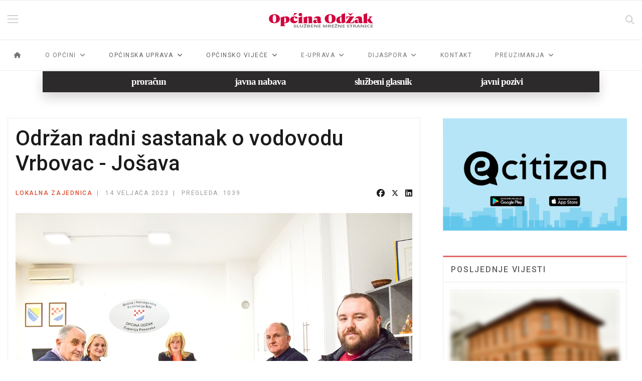

--- FILE ---
content_type: text/html; charset=utf-8
request_url: https://odzak.ba/index.php/novosti/lokalna-zajednica/1824-odrzan-radni-sastanak
body_size: 20112
content:

<!doctype html>
<html lang="hr-hr" dir="ltr">
    <head>
        <meta charset="utf-8">
        <meta name="viewport" content="width=device-width, initial-scale=1, shrink-to-fit=no">
        <link rel="canonical" href="https://odzak.ba/index.php/novosti/lokalna-zajednica/1824-odrzan-radni-sastanak">
        <meta charset="utf-8">
	<meta name="author" content="Mato Božić">
	<meta name="robots" content="max-snippet:-1, max-image-preview:large, max-video-preview:-1">
	<meta name="description" content="Službene internetske stranice Općine Odžak s najnovijim informacijama o upravi, projektima, proračunu, javnim nabavama i vijestima za građane.">
	<meta name="generator" content="Joomla! - Open Source Content Management">
	<title>Održan radni sastanak o vodovodu Vrbovac - Jošava</title>
	<link href="/images/favicon.ico" rel="icon" type="image/vnd.microsoft.icon">
	<link href="https://odzak.ba/index.php/component/finder/search?format=opensearch&amp;Itemid=101" rel="search" title="Otvoreno pretraživanje Općina Odžak" type="application/opensearchdescription+xml">
<link href="/media/vendor/awesomplete/css/awesomplete.css?1.1.7" rel="stylesheet">
	<link href="/media/vendor/joomla-custom-elements/css/joomla-alert.min.css?0.4.1" rel="stylesheet">
	<link href="//fonts.googleapis.com/css?family=Roboto:100,100i,200,200i,300,300i,400,400i,500,500i,600,600i,700,700i,800,800i,900,900i&amp;subset=cyrillic-ext&amp;display=swap" rel="stylesheet" media="none" onload="media=&quot;all&quot;">
	<link href="//fonts.googleapis.com/css?family=Marcellus SC:100,100i,200,200i,300,300i,400,400i,500,500i,600,600i,700,700i,800,800i,900,900i&amp;subset=latin&amp;display=swap" rel="stylesheet" media="none" onload="media=&quot;all&quot;">
	<link href="/templates/shaper_gazette/css/bootstrap.min.css" rel="stylesheet">
	<link href="/plugins/system/helixultimate/assets/css/system-j4.min.css" rel="stylesheet">
	<link href="/templates/shaper_gazette/css/font-awesome.min.css" rel="stylesheet">
	<link href="/templates/shaper_gazette/css/custom.css" rel="stylesheet">
	<link href="/templates/shaper_gazette/css/fa-v4-shims.css" rel="stylesheet">
	<link href="/templates/shaper_gazette/css/template.css" rel="stylesheet">
	<link href="/templates/shaper_gazette/css/presets/preset1.css" rel="stylesheet">
	<link href="/components/com_sppagebuilder/assets/css/dynamic-content.css?3e7e96fad5e237fb2d5a081c6cb11212" rel="stylesheet">
	<link href="/components/com_sppagebuilder/assets/css/font-awesome-6.min.css?3e7e96fad5e237fb2d5a081c6cb11212" rel="stylesheet">
	<link href="/components/com_sppagebuilder/assets/css/font-awesome-v4-shims.css?3e7e96fad5e237fb2d5a081c6cb11212" rel="stylesheet">
	<link href="/components/com_sppagebuilder/assets/css/animate.min.css?3e7e96fad5e237fb2d5a081c6cb11212" rel="stylesheet">
	<link href="/components/com_sppagebuilder/assets/css/sppagebuilder.css?3e7e96fad5e237fb2d5a081c6cb11212" rel="stylesheet">
	<link href="/components/com_sppagebuilder/assets/css/magnific-popup.css" rel="stylesheet">
	<link href="https://fonts.googleapis.com/css?family=&quot;Marcellus SC&quot;:100,100italic,200,200italic,300,300italic,400,400italic,500,500italic,600,600italic,700,700italic,800,800italic,900,900italic&amp;display=swap" rel="stylesheet">
	<link href="https://fonts.googleapis.com/css?family=&quot;Poppins&quot;:100,100italic,200,200italic,300,300italic,400,400italic,500,500italic,600,600italic,700,700italic,800,800italic,900,900italic&amp;display=swap" rel="stylesheet">
	<link href="/components/com_sppagebuilder/assets/css/color-switcher.css?3e7e96fad5e237fb2d5a081c6cb11212" rel="stylesheet">
	<style>.sp-megamenu-parent .sp-dropdown li.sp-menu-item > a, 
.sp-megamenu-parent .sp-dropdown li.sp-menu-item span {
    font-size: 14px; text-transform: uppercase; letter-spacing: 1.5px;
}

#sp-header .logo a
{
color: #d10039!important;
}

body {
  font-size: 18px !important;
  line-height: 28px !important;
  color: #5f5f5f !important;
}

@media (min-width: 1200px){
.container {
    max-width: 1320px !important;
}
}

.pagination a.btn.btn-sm.btn-secondary.next {
    margin-left: auto;
}

.offcanvas-menu {
    overflow-y: scroll;
}

.main-megamenu ul.menu {
   line-height: 16px 
}</style>
	<style>body{font-family: 'Roboto', sans-serif;font-size: 14px;font-weight: 400;text-decoration: none;}
</style>
	<style>h1{font-family: 'Roboto', sans-serif;font-size: 32px;font-weight: 700;text-decoration: none;}
</style>
	<style>h2{font-family: 'Roboto', sans-serif;font-size: 18px;font-weight: 600;text-decoration: none;}
</style>
	<style>h3{font-family: 'Roboto', sans-serif;font-size: 16px;font-weight: 500;text-decoration: none;}
</style>
	<style>h4{font-family: 'Roboto', sans-serif;font-size: 14px;font-weight: 400;text-decoration: none;}
</style>
	<style>h5{font-family: 'Roboto', sans-serif;font-size: 12px;font-weight: 400;text-decoration: none;}
</style>
	<style>.sp-megamenu-parent > li > a, .sp-megamenu-parent > li > span, .sp-megamenu-parent .sp-dropdown li.sp-menu-item > a{font-family: 'Roboto', sans-serif;font-size: 12px;font-weight: 400;text-decoration: none;}
@media (max-width:767px){.sp-megamenu-parent > li > a, .sp-megamenu-parent > li > span, .sp-megamenu-parent .sp-dropdown li.sp-menu-item > a{font-size: 11px;}
}
</style>
	<style>.menu.nav-pills > li > a, .menu.nav-pills > li > span, .menu.nav-pills .sp-dropdown li.sp-menu-item > a{font-family: 'Roboto', sans-serif;font-size: 12px;font-weight: 400;text-decoration: none;}
@media (max-width:767px){.menu.nav-pills > li > a, .menu.nav-pills > li > span, .menu.nav-pills .sp-dropdown li.sp-menu-item > a{font-size: 11px;}
}
</style>
	<style>#sp-header .logo a{font-family: 'Marcellus SC', sans-serif;font-weight: 900;text-decoration: none;}
</style>
	<style>.logo-image {height:30px;}.logo-image-phone {height:30px;}</style>
	<style>#sp-mobile-logo{ padding:15px 0px 20px 0px; }</style>
	<style>#sp-section-4{ color:#0E2FB3; }</style>
	<style>#sp-bottom{ background-color:#222222;color:#ffffff; }</style>
	<style>@media(min-width: 1400px) {.sppb-row-container { max-width: 1320px; }}</style>
	<style>:root {--sppb-topbar-bg-color: #333333; --sppb-topbar-text-color: #AAAAAA; --sppb-header-bg-color: #FFFFFF; --sppb-logo-text-color: #0345BF; --sppb-menu-text-color: #767676; --sppb-menu-text-hover-color: #1B1B1B; --sppb-menu-text-active-color: #1B1B1B; --sppb-menu-dropdown-bg-color: #FFFFFF; --sppb-menu-dropdown-text-color: #1D1F24; --sppb-menu-dropdown-text-hover-color: #D10038; --sppb-menu-dropdown-text-active-color: #D10038; --sppb-text-color: #1B1B1B; --sppb-bg-color: #FFFFFF; --sppb-link-color: #D10038; --sppb-link-hover-color: #100056; --sppb-footer-bg-color: #FFFFFF; --sppb-footer-text-color: #A2A2A2; --sppb-footer-link-color: #4A4A4A; --sppb-footer-link-hover-color: #D10038}</style>
<script src="/media/vendor/jquery/js/jquery.min.js?3.7.1"></script>
	<script src="/media/legacy/js/jquery-noconflict.min.js?504da4"></script>
	<script src="/media/mod_menu/js/menu.min.js?c42613" type="module"></script>
	<script type="application/json" class="joomla-script-options new">{"data":{"breakpoints":{"tablet":991,"mobile":480},"header":{"stickyOffset":"100"}},"joomla.jtext":{"MOD_FINDER_SEARCH_VALUE":"Traži &hellip;","JLIB_JS_AJAX_ERROR_OTHER":"Greška kod dohvaćanja JSON podataka: HTTP %s status kôd.","JLIB_JS_AJAX_ERROR_PARSE":"Greška prilikom procesiranja JSON podataka:<br><code style=\"color:inherit;white-space:pre-wrap;padding:0;margin:0;border:0;background:inherit;\">%s<\/code>","ERROR":"Greška","MESSAGE":"Poruka","NOTICE":"Napomena","WARNING":"Upozorenje","JCLOSE":"Zatvori","JOK":"OK","JOPEN":"Otvori"},"finder-search":{"url":"\/index.php\/component\/finder\/?task=suggestions.suggest&format=json&tmpl=component&Itemid=101"},"system.paths":{"root":"","rootFull":"https:\/\/odzak.ba\/","base":"","baseFull":"https:\/\/odzak.ba\/"},"csrf.token":"db4b38a8030985c8b7f42c0c8f0819f6"}</script>
	<script src="/media/system/js/core.min.js?a3d8f8"></script>
	<script src="/media/vendor/bootstrap/js/alert.min.js?5.3.8" type="module"></script>
	<script src="/media/vendor/bootstrap/js/button.min.js?5.3.8" type="module"></script>
	<script src="/media/vendor/bootstrap/js/carousel.min.js?5.3.8" type="module"></script>
	<script src="/media/vendor/bootstrap/js/collapse.min.js?5.3.8" type="module"></script>
	<script src="/media/vendor/bootstrap/js/dropdown.min.js?5.3.8" type="module"></script>
	<script src="/media/vendor/bootstrap/js/modal.min.js?5.3.8" type="module"></script>
	<script src="/media/vendor/bootstrap/js/offcanvas.min.js?5.3.8" type="module"></script>
	<script src="/media/vendor/bootstrap/js/popover.min.js?5.3.8" type="module"></script>
	<script src="/media/vendor/bootstrap/js/scrollspy.min.js?5.3.8" type="module"></script>
	<script src="/media/vendor/bootstrap/js/tab.min.js?5.3.8" type="module"></script>
	<script src="/media/vendor/bootstrap/js/toast.min.js?5.3.8" type="module"></script>
	<script src="/media/system/js/showon.min.js?e51227" type="module"></script>
	<script src="/media/vendor/awesomplete/js/awesomplete.min.js?1.1.7" defer></script>
	<script src="/media/com_finder/js/finder.min.js?755761" type="module"></script>
	<script src="/media/system/js/messages.min.js?9a4811" type="module"></script>
	<script src="/templates/shaper_gazette/js/main.js"></script>
	<script src="/components/com_sppagebuilder/assets/js/dynamic-content.js?3e7e96fad5e237fb2d5a081c6cb11212"></script>
	<script src="/components/com_sppagebuilder/assets/js/jquery.parallax.js?3e7e96fad5e237fb2d5a081c6cb11212"></script>
	<script src="/components/com_sppagebuilder/assets/js/sppagebuilder.js?3e7e96fad5e237fb2d5a081c6cb11212" defer></script>
	<script src="/components/com_sppagebuilder/assets/js/jquery.magnific-popup.min.js"></script>
	<script src="/components/com_sppagebuilder/assets/js/addons/image.js"></script>
	<script src="https://odzak.ba//templates/shaper_gazette/js/lazyestload.js"></script>
	<script src="https://odzak.ba//templates/shaper_gazette/js/jquery.nanoscroller.min.js"></script>
	<script src="/components/com_sppagebuilder/assets/js/color-switcher.js?3e7e96fad5e237fb2d5a081c6cb11212"></script>
	<script type="application/ld+json">{"@context":"https://schema.org","@graph":[{"@type":"Organization","@id":"https://odzak.ba/#/schema/Organization/base","name":"Općina Odžak","url":"https://odzak.ba/"},{"@type":"WebSite","@id":"https://odzak.ba/#/schema/WebSite/base","url":"https://odzak.ba/","name":"Općina Odžak","publisher":{"@id":"https://odzak.ba/#/schema/Organization/base"},"potentialAction":{"@type":"SearchAction","target":"https://odzak.ba/index.php/component/finder/search?q={search_term_string}&amp;Itemid=101","query-input":"required name=search_term_string"}},{"@type":"WebPage","@id":"https://odzak.ba/#/schema/WebPage/base","url":"https://odzak.ba/index.php/novosti/lokalna-zajednica/1824-odrzan-radni-sastanak","name":"Održan radni sastanak o vodovodu Vrbovac - Jošava","description":"Službene internetske stranice Općine Odžak s najnovijim informacijama o upravi, projektima, proračunu, javnim nabavama i vijestima za građane.","isPartOf":{"@id":"https://odzak.ba/#/schema/WebSite/base"},"about":{"@id":"https://odzak.ba/#/schema/Organization/base"},"inLanguage":"hr-HR"},{"@type":"Article","@id":"https://odzak.ba/#/schema/com_content/article/1824","name":"Održan radni sastanak o vodovodu Vrbovac - Jošava","headline":"Održan radni sastanak o vodovodu Vrbovac - Jošava","inLanguage":"hr-HR","articleSection":"Lokalna zajednica","dateCreated":"2023-02-14T12:10:58+00:00","interactionStatistic":{"@type":"InteractionCounter","userInteractionCount":1039},"isPartOf":{"@id":"https://odzak.ba/#/schema/WebPage/base"}}]}</script>
	<script>template="shaper_gazette";</script>
	<script>
				document.addEventListener("DOMContentLoaded", () =>{
					window.htmlAddContent = window?.htmlAddContent || "";
					if (window.htmlAddContent) {
        				document.body.insertAdjacentHTML("beforeend", window.htmlAddContent);
					}
				});
			</script>
	<script>jQuery(function($){
			$("#sppb-addon-1599127320252 ul li").magnificPopup({
				delegate: "a",
				type: "image",
				mainClass: "mfp-no-margins mfp-with-zoom",
				gallery:{
					enabled:true
				},
				image: {
					verticalFit: true,
					titleSrc: function(item) {
						return item.el.find("img").data("title");
					}
				},
				zoom: {
					enabled: true,
					duration: 300
				}
			});
		})</script>
	<script>jQuery(function(){
			if($(".nano").length>0){
				$(".nano").each(function(){
					$(this).nanoScroller();
				})
			}
		});</script>
	<script>jQuery(document).ready(function ($) {
			var stickyParentNav;
			
			function sppbStickyIt() {
				var	stickyParentNav = $("[data-sticky-it-nav='true']").parents(".sppb-section");
				
				if (typeof stickyParentNav === "undefined" || stickyParentNav.length == 0) {
					return;
				}
	
				var pos = stickyParentNav.offset();
				var stickyParentNavWrap = stickyParentNav.parents(".sppb-sticky-wrap-nav");
	
				if (stickyParentNavWrap.hasClass("sppb-sticky-wrap-nav")) {
					pos = stickyParentNavWrap.offset();
				}
	
				if (window.scrollY >= pos.top && !stickyParentNav.hasClass("sppb-sticky-it")) {
					stickyParentNav.wrap(
						'<div class="sppb-sticky-wrap-nav" style="height:' + stickyParentNav.outerHeight() + 'px;"></div>'
					);
					stickyParentNav.addClass("sppb-sticky-it");
				} else if (window.scrollY < pos.top && stickyParentNav.hasClass("sppb-sticky-it")) {
					stickyParentNav.removeClass("sppb-sticky-it");
					stickyParentNav.unwrap();
				}
			}
	
			$(window).on("scroll resize", function() {
				sppbStickyIt();
			});
			
			sppbStickyIt();
		});</script>
	<script>
			const initColorMode = () => {
				const colorVariableData = [];
				const sppbColorVariablePrefix = "--sppb";
				let activeColorMode = localStorage.getItem("sppbActiveColorMode") || "";
				activeColorMode = "";
				const modes = [];

				if(!modes?.includes(activeColorMode)) {
					activeColorMode = "";
					localStorage.setItem("sppbActiveColorMode", activeColorMode);
				}

				document?.body?.setAttribute("data-sppb-color-mode", activeColorMode);

				if (!localStorage.getItem("sppbActiveColorMode")) {
					localStorage.setItem("sppbActiveColorMode", activeColorMode);
				}

				if (window.sppbColorVariables) {
					const colorVariables = typeof(window.sppbColorVariables) === "string" ? JSON.parse(window.sppbColorVariables) : window.sppbColorVariables;

					for (const colorVariable of colorVariables) {
						const { path, value } = colorVariable;
						const variable = String(path[0]).trim().toLowerCase().replaceAll(" ", "-");
						const mode = path[1];
						const variableName = `${sppbColorVariablePrefix}-${variable}`;

						if (activeColorMode === mode) {
							colorVariableData.push(`${variableName}: ${value}`);
						}
					}

					document.documentElement.style.cssText += colorVariableData.join(";");
				}
			};

			window.sppbColorVariables = [];
			
			initColorMode();

			document.addEventListener("DOMContentLoaded", initColorMode);
		</script>
	<meta property="og:type" content="article" />
	<meta property="og:url" content="https://odzak.ba/index.php/novosti/lokalna-zajednica/1824-odrzan-radni-sastanak" />
	<meta property="og:title" content="Održan radni sastanak o vodovodu Vrbovac - Jošava" />
	<meta property="og:description" content="Općinska načelnica Nada Ćulap održala je danas radni sastanak na kojem su sudjelovali direktor Javnog poduzeća Komunalac Ivan Šokčević, predsjednik..." />
	<meta property="og:image" content="https://odzak.ba/images/2023/02/14/sastanak_14022023_large.jpg" />
	<meta property="og:site_name" content="Općina Odžak" />
	<meta name="twitter:description" content="Općinska načelnica Nada Ćulap održala je danas radni sastanak na kojem su sudjelovali direktor Javnog poduzeća Komunalac Ivan Šokčević, predsjednik..." />
	<meta name="twitter:image:src" content="https://odzak.ba/images/2023/02/14/sastanak_14022023_large.jpg" />
	<meta name="twitter:card" content="summary_large_image" />
	<!-- Start: Google Structured Data -->
<script type="application/ld+json" data-type="gsd">
{
    "@context": "https://schema.org",
    "@type": "BreadcrumbList",
    "itemListElement": [
        {
            "@type": "ListItem",
            "position": 1,
            "name": "Home",
            "item": "https://odzak.ba/index.php"
        },
        {
            "@type": "ListItem",
            "position": 2,
            "name": "Vijesti",
            "item": "https://odzak.ba/index.php/novosti"
        },
        {
            "@type": "ListItem",
            "position": 3,
            "name": "Lokalna zajednica",
            "item": "https://odzak.ba/index.php/novosti/lokalna-zajednica"
        },
        {
            "@type": "ListItem",
            "position": 4,
            "name": "Održan radni sastanak o vodovodu Vrbovac - Jošava",
            "item": "https://odzak.ba/index.php/novosti/lokalna-zajednica/1824-odrzan-radni-sastanak"
        }
    ]
}
</script>
<script type="application/ld+json" data-type="gsd">
{
    "@context": "https://schema.org",
    "@type": "Article",
    "mainEntityOfPage": {
        "@type": "WebPage",
        "@id": "https://odzak.ba/index.php/novosti/lokalna-zajednica/1824-odrzan-radni-sastanak"
    },
    "headline": "Održan radni sastanak o vodovodu Vrbovac - Jošava",
    "description": "Općinska načelnica Nada Ćulap održala je danas radni sastanak na kojem su sudjelovali direktor Javnog poduzeća Komunalac Ivan Šokčević, predsjednik Mjesne zajednice Vrbovac Dragan Guberac, te Ana Ćulap i Ivan Grgić iz nadležne općinske Službe.",
    "image": {
        "@type": "ImageObject",
        "url": "https://odzak.ba/"
    },
    "publisher": {
        "@type": "Organization",
        "name": "Općina Odžak",
        "logo": {
            "@type": "ImageObject",
            "url": "https://odzak.ba/"
        }
    },
    "author": {
        "@type": "Person",
        "name": "Općinska načelnica Nada Ćulap održala je danas radni sastanak na kojem su sudjelovali direktor Javnog poduzeća Komunalac Ivan Šokčević, predsjednik Mjesne zajednice Vrbovac Dragan Guberac, te Ana Ćulap i Ivan Grgić iz nadležne općinske Službe.",
        "url": "https://odzak.ba/index.php/novosti/lokalna-zajednica/1824-odrzan-radni-sastanak"
    },
    "datePublished": "2023-02-14T13:43:51+01:00",
    "dateCreated": "2023-02-14T13:10:58+01:00",
    "dateModified": "2023-02-14T13:53:54+01:00"
}
</script>
<!-- End: Google Structured Data -->
    </head>
    <body class="site helix-ultimate hu com_content com-content view-article layout-blog task-display itemid-201 hr-hr ltr sticky-header layout-fluid offcanvas-init offcanvs-position-right">
    
    <div class="body-wrapper">
        <div class="body-innerwrapper">
                        
<header id="sp-header" class="@media (min-width: 1200px){ .container {     max-width: 1320px !important; } }">

						<div class="container">
				<div class="container-inner">
			
	
<div class="row">
	<div id="sp-logo-left" class="col-6 col-sm-6 col-md-4 col-lg-4 "><div class="sp-column  d-flex align-items-center"><div class="sp-module main-megamenu"><div class="sp-module-content"><ul class="mod-menu mod-list menu">
<li class="item-101 default"><a href="/index.php" >Naslovnica</a></li><li class="item-191 active menu-deeper menu-parent"><a href="/index.php/novosti" >Vijesti<span class="menu-toggler"></span></a><ul class="mod-menu__sub list-unstyled small menu-child"><li class="item-192"><a href="/index.php/novosti/ured-nacelnika" >Ured načelnika</a></li><li class="item-193"><a href="/index.php/novosti/gospodarstvo" >Gospodarstvo</a></li><li class="item-194"><a href="/index.php/novosti/civilna-zastita" >Civilna zaštita</a></li><li class="item-195"><a href="/index.php/novosti/poljoprivreda" >Poljoprivreda</a></li><li class="item-196"><a href="/index.php/novosti/opcinsko-vijece" >Općinsko vijeće</a></li><li class="item-201 current active"><a href="/index.php/novosti/lokalna-zajednica" aria-current="location">Lokalna zajednica</a></li><li class="item-305"><a href="/index.php/novosti/javni-pozivi" >Javni pozivi</a></li><li class="item-267"><a href="/index.php/novosti/obavijesti-i-informacije" >Obavijesti i informacije</a></li></ul></li><li class="item-202 menu-deeper menu-parent"><a href="/index.php/o-opcini-page" >O općini<span class="menu-toggler"></span></a><ul class="mod-menu__sub list-unstyled small menu-child"><li class="item-251"><a href="/index.php/o-opcini-page/povijest" >Povijest</a></li><li class="item-252"><a href="/index.php/o-opcini-page/zemljopis-i-demografija" >Zemljopis i demografija</a></li><li class="item-253"><a href="/index.php/o-opcini-page/grb-i-dan-opcine" >Grb i Dan općine</a></li><li class="item-254"><a href="/index.php/o-opcini-page/turizam" >Turizam</a></li><li class="item-255"><a href="/index.php/o-opcini-page/mjesne-zajednice" >Mjesne zajednice</a></li><li class="item-256"><a href="/index.php/o-opcini-page/obrazovanje-sport-nvo" >Obrazovanje, sport, NVO</a></li></ul></li><li class="item-156 menu-deeper menu-parent"><a href="/index.php/opcinske-sluzbe" >Općinska uprava<span class="menu-toggler"></span></a><ul class="mod-menu__sub list-unstyled small menu-child"><li class="item-154"><a href="/index.php/opcinske-sluzbe/nacelnik" >Općinski načelnik</a></li><li class="item-177"><a href="/index.php/opcinske-sluzbe/tajnik-opcine" >Tajnik općinske uprave</a></li><li class="item-157"><a href="/index.php/opcinske-sluzbe/sluzba-za-nabavku-i-zastitu-sredstava-i-resursa" >Služba za nabavku i zaštitu sredstava i resursa</a></li><li class="item-158"><a href="/index.php/opcinske-sluzbe/sluzba-za-prostorno-uredenje-i-katastar-nektretnina" >Služba za prostorno uređenje i katastar nektretnina</a></li><li class="item-159"><a href="/index.php/opcinske-sluzbe/sluzba-za-gospodarstvo-i-ler" >Služba za gospodarstvo i LER</a></li><li class="item-160"><a href="/index.php/opcinske-sluzbe/sluzba-civilne-zastite-i-civilnih-poslova" >Služba civilne zaštite i civilnih poslova</a></li><li class="item-161"><a href="/index.php/opcinske-sluzbe/sluzba-za-komunikacije" >Služba za komunikacije</a></li></ul></li><li class="item-136 menu-deeper menu-parent"><a href="/index.php/opcinsko-vijece" >Općinsko vijeće<span class="menu-toggler"></span></a><ul class="mod-menu__sub list-unstyled small menu-child"><li class="item-139"><a href="http://www.odzak.ba/index.php/preuzimanja/category/45-sjednice-opcinskog-vijeca?download=390:statut-opcine-odzak" >Statut</a></li><li class="item-140"><a href="http://www.odzak.ba/index.php/preuzimanja/category/45-sjednice-opcinskog-vijeca?download=391:poslovnik-opcinskog-vijeca-odzak" >Poslovnik</a></li><li class="item-141"><a href="http://www.odzak.ba/index.php/preuzimanja/category/45-sjednice-opcinskog-vijeca?download=392:kodeks-ponasanja-izabranih-predstavnika-vijecnika-u-opcinskom-vijecu-odzak" >Kodeks ponašanja</a></li><li class="item-142"><a href="/index.php/opcinsko-vijece/sjednice-ov" >Sjednice OV</a></li><li class="item-137"><a href="/index.php/opcinsko-vijece/sluzbeni-glasnik" >Službeni glasnik</a></li><li class="item-176"><a href="/index.php/opcinsko-vijece/opcinski-vijecnici" >Općinski vijećnici</a></li></ul></li><li class="item-257 menu-deeper menu-parent"><a href="/index.php/javne-ustanove-i-poduzeca" >Poduzeća i ustanove<span class="menu-toggler"></span></a><ul class="mod-menu__sub list-unstyled small menu-child"><li class="item-258"><a href="https://komunalac-odzak.ba/" >JP Komunalac</a></li><li class="item-259"><a href="/index.php/javne-ustanove-i-poduzeca/dom-zdravlja" >Dom zdravlja</a></li><li class="item-260"><a href="/index.php/javne-ustanove-i-poduzeca/centar-za-socijalni-rad" >Centar za socijalni rad</a></li><li class="item-261"><a href="https://www.facebook.com/JU-Centar-za-kulturu-Od%C5%BEak-718241295020379/" >Centar za kulturu</a></li><li class="item-262"><a href="https://www.facebook.com/2652065994865843/photos/2663303860408723/" >Dječji vrtić</a></li></ul></li><li class="item-203 menu-deeper menu-parent"><a href="/index.php/e-uprava" >e-Uprava<span class="menu-toggler"></span></a><ul class="mod-menu__sub list-unstyled small menu-child"><li class="item-204"><a href="/index.php/e-uprava/e-obrasci" >e-Obrasci</a></li><li class="item-220"><a href="/index.php/e-uprava/e-maticar" >e-Matičar</a></li></ul></li><li class="item-263 menu-deeper menu-parent"><a href="/index.php/dokumenti" >Dokumenti<span class="menu-toggler"></span></a><ul class="mod-menu__sub list-unstyled small menu-child"><li class="item-341"><a href="/index.php/dokumenti/sluzba-za-nabavu" >Služba za nabavu</a></li><li class="item-264"><a href="/index.php/dokumenti/strategija-razvoja" >Strategija razvoja</a></li><li class="item-265"><a href="/index.php/dokumenti/proracun-opcine" >Proračun</a></li><li class="item-298"><a href="/index.php/dokumenti/javna-nabava" >Javna nabava</a></li><li class="item-299"><a href="/index.php/dokumenti/prostorni-plan" >Prostorni plan</a></li><li class="item-303"><a href="/index.php/dokumenti/komunalan-naknada" >Komunalan naknada</a></li><li class="item-318"><a href="/index.php/dokumenti/secap" >SECAP</a></li><li class="item-461"><a href="/index.php/dokumenti/fiskalna-odgovornost-dokumenti" >Fiskalna odgovornost - dokumenti</a></li><li class="item-583"><a href="/index.php/dokumenti/plan-integriteta" >Plan integriteta</a></li><li class="item-847"><a href="/index.php/dokumenti/eticki-kodeks" >Etički kodeks</a></li><li class="item-860"><a href="/index.php/dokumenti/pristup-informacijama" >Pristup informacijama</a></li><li class="item-1047"><a href="/index.php/dokumenti/civilna-zastita" >Civilna zaštita</a></li><li class="item-1066"><a href="/index.php/dokumenti/e-citizen" >e-Citizen</a></li></ul></li><li class="item-283 menu-deeper menu-parent"><a href="/index.php/dijaspora" >Dijaspora<span class="menu-toggler"></span></a><ul class="mod-menu__sub list-unstyled small menu-child"><li class="item-320"><a href="/index.php/dijaspora/e-maticar-mainmenu" >e-matičar</a></li><li class="item-301"><a href="https://dijaspora.mhrr.gov.ba/pocetna-stranica-hr/" >e-dijaspora</a></li><li class="item-302"><a href="/index.php/dijaspora/iseljenistvo" >Iseljeništvo</a></li></ul></li><li class="item-103"><a href="/index.php/kontakti" >Kontakti</a></li></ul>
</div></div></div></div><div id="sp-logo" class="col-lg-4 d-none d-sm-none d-md-block"><div class="sp-column  d-flex align-items-center"><div class="logo"><a href="/">
				<img class='logo-image '
					srcset='https://odzak.ba/images/opcina_odzak.svg 1x, '
					src='https://odzak.ba/images/opcina_odzak.svg'
					alt='Općina Odžak'
				/>
				</a></div></div></div><div id="sp-logo-right" class="col-6 col-sm-6 col-md-4 col-lg-4 "><div class="sp-column  d-flex align-items-center"><div class="sp-module top-search"><div class="sp-module-content">

<div class="top-search-wrapper">

    <div class="icon-top-wrapper">
        <i class="fa fa-search search-icon" aria-hidden="true"></i>
        <div class="close-icon">
            <div class="icon-close-wrap">
                <div class="icon-close"></div>
            </div>
        </div>
    </div>

    <div class="row top-search-input-wrap">
        <div class="col-sm-12">
            <div class="searchwrapper">
                <h3 class="input-title">WHAT ARE YOU LOOKING FOR?</h3>
                <form class="mod-finder js-finder-searchform form-search" action="/index.php/component/finder/search?Itemid=101"
                    method="get" role="search">
                    <label for="mod-finder-searchword235" class="visually-hidden finder"></label><input type="text" name="q" id="mod-finder-searchword235" class="js-finder-search-query form-control" value="" placeholder="Traži &hellip;">                                                            <input type="hidden" name="Itemid" value="101">                </form>
            </div> <!-- /.searchwrapper -->
        </div> <!-- /.col-sm-12 -->

        <div class="col-sm-12">
            <!-- /.col-sm-12 -->
            <h4 class="tags-title">Popular Tags</h4>
            <div class="popular-tags-wrap">
                <ul>
                                    </ul>
            </div>
        </div> <!-- /.col-sm-12 -->

    </div> <!-- /.row -->
</div> <!-- /.top-search-wrapper --></div></div></div></div></div>
							</div>
			</div>
			
	</header>

<section id="sp-mobile-logo" class="color: #d10039!important; d-md-none d-lg-none d-xl-none">

						<div class="container">
				<div class="container-inner">
			
	
<div class="row">
	<div id="sp-logo" class="col-lg-12 "><div class="sp-column "><div class="logo"><a href="/">
				<img class='logo-image '
					srcset='https://odzak.ba/images/opcina_odzak.svg 1x, '
					src='https://odzak.ba/images/opcina_odzak.svg'
					alt='Općina Odžak'
				/>
				</a></div></div></div></div>
							</div>
			</div>
			
	</section>

<section id="sp-main-menu" class="@media (min-width: 1200px){ .container {     max-width: 1320px !important; } }">

						<div class="container">
				<div class="container-inner">
			
	
<div class="row">
	<div id="sp-menu" class="col-9 col-md-6  col-lg-12 col-xxl-12 col-xl-12 d-none d-sm-none d-md-none d-lg-block"><div class="sp-column "><nav class="sp-megamenu-wrapper" role="navigation"><a id="offcanvas-toggler" aria-label="Navigation" class="offcanvas-toggler-right d-block d-lg-none" href="#"><i class="fa fa-bars" aria-hidden="true" title="Navigation"></i></a><ul class="sp-megamenu-parent  d-none d-lg-block"><li class="sp-menu-item"><a   href="/index.php/naslovnica"  ><span class="fas fa-home"></span></a></li><li class="sp-menu-item sp-has-child"><a   href="/index.php/o-opcini-page"  >O općini</a><div class="sp-dropdown sp-dropdown-main sp-dropdown-mega sp-menu-right" style="width: 600px;"><div class="sp-dropdown-inner"><div class="row"><div class="col-sm-12"><ul class="sp-mega-group"><li class="item-138 module "><div class="sp-module "><div class="sp-module-content"><ul class="mod-articlescategory category-module mod-list">
                    <li>
                                    <a href="/index.php/o-opcini-page/povijest" class="mod-articles-category-title ">Povijest</a>    
    
    
    
    
    
    
    </li>
<li>
                                    <a href="/index.php/o-opcini-page/zemljopis-i-demografija" class="mod-articles-category-title ">Zemljopis i demografija</a>    
    
    
    
    
    
    
    </li>
<li>
                                    <a href="/index.php/o-opcini-page/grb-i-dan-opcine" class="mod-articles-category-title ">Grb i Dan Općine</a>    
    
    
    
    
    
    
    </li>
<li>
                                    <a href="/index.php/o-opcini-page/turizam" class="mod-articles-category-title ">Turizam</a>    
    
    
    
    
    
    
    </li>
<li>
                                    <a href="/index.php/o-opcini-page/mjesne-zajednice" class="mod-articles-category-title ">Mjesne zajednice</a>    
    
    
    
    
    
    
    </li>
<li>
                                    <a href="/index.php/o-opcini-page/obrazovanje-sport-nvo" class="mod-articles-category-title ">Obrazovanje, sport, NVO</a>    
    
    
    
    
    
    
    </li>
    </ul>
</div></div></li></ul></div></div></div></div></li><li class="sp-menu-item sp-has-child"><span  class=" sp-menu-heading"  >Općinska uprava</span><div class="sp-dropdown sp-dropdown-main sp-menu-right" style="width: 240px;"><div class="sp-dropdown-inner"><ul class="sp-dropdown-items"><li class="sp-menu-item"><a   href="/index.php/opcinska-uprava/opcinski-nacelnik"  >Općinski načelnik</a></li><li class="sp-menu-item"><a   href="/index.php/opcinska-uprava/tajnik-opcinske-uprave"  >Tajnik općinske uprave</a></li><li class="sp-menu-item"><a   href="/index.php/opcinska-uprava/sluzba-za-nabavu-i-zastitu-sredstava-i-resursa"  >Služba za nabavu i zaštitu sredstava i resursa</a></li><li class="sp-menu-item"><a   href="/index.php/opcinska-uprava/sluzba-za-prostorno-uredenje-i-katastar-nekretnina"  >Služba za prostorno uređenje i katastar nekretnina</a></li><li class="sp-menu-item"><a   href="/index.php/opcinska-uprava/sluzba-za-gospodarstvo-i-ler"  >Služba za gospodarstvo i LER</a></li><li class="sp-menu-item"><a   href="/index.php/opcinska-uprava/sluzba-civilne-zastite-i-civilnih-poslova"  >Služba civilne zaštite i civilnih poslova</a></li><li class="sp-menu-item"><a   href="/index.php/opcinska-uprava/sluzba-za-komunikacije"  >Služba za komunikacije</a></li></ul></div></div></li><li class="sp-menu-item sp-has-child"><span  class=" sp-menu-heading"  >Općinsko vijeće</span><div class="sp-dropdown sp-dropdown-main sp-menu-right" style="width: 240px;"><div class="sp-dropdown-inner"><ul class="sp-dropdown-items"><li class="sp-menu-item"><a   href="/index.php/opcinsko-vijece-odzak/opcinsko-vijece-odzak"  >Općinsko vijeće</a></li><li class="sp-menu-item"><a   href="/index.php/opcinsko-vijece-odzak/dokumenti"  >Dokumenti</a></li><li class="sp-menu-item"><a   href="/index.php/opcinsko-vijece-odzak/sjednice"  >Sjednice </a></li><li class="sp-menu-item"><a   href="/index.php/opcinsko-vijece-odzak/sluzbeni-glasnici"  >Službeni glasnici</a></li><li class="sp-menu-item"><a   href="/index.php/opcinsko-vijece-odzak/opcinski-vijecnici"  >Općinski vijećnici</a></li></ul></div></div></li><li class="sp-menu-item sp-has-child"><a   href="/index.php/e-uprava"  >e-Uprava</a><div class="sp-dropdown sp-dropdown-main sp-menu-right" style="width: 240px;"><div class="sp-dropdown-inner"><ul class="sp-dropdown-items"><li class="sp-menu-item"><a   href="/index.php/e-opcina/e-obrasci"  >e-Obrasci</a></li><li class="sp-menu-item"><a   href="/index.php/e-opcina/e-maticar"  >e-Matičar</a></li><li class="sp-menu-item"><a   href="/index.php/e-opcina/prijava-korupcije"  >Prijava korupcije</a></li></ul></div></div></li><li class="sp-menu-item sp-has-child"><a   href="/index.php/dijaspora"  >Dijaspora</a><div class="sp-dropdown sp-dropdown-main sp-menu-right" style="width: 240px;"><div class="sp-dropdown-inner"><ul class="sp-dropdown-items"><li class="sp-menu-item"><a   href="/index.php/iseljenistvo/e-maticar-dijaspora"  >e-matičar</a></li><li class="sp-menu-item"><a   href="https://dijaspora.mhrr.gov.ba/pocetna-stranica-hr/"  >e-Dijaspora</a></li><li class="sp-menu-item"><a   href="/index.php/dijaspora/iseljenistvo"  >O iseljavanju</a></li></ul></div></div></li><li class="sp-menu-item"><a   href="/index.php/kontakti"  >Kontakt</a></li><li class="sp-menu-item sp-has-child"><a   href="/index.php/dokumenti"  >Preuzimanja</a><div class="sp-dropdown sp-dropdown-main sp-menu-right" style="width: 240px;"><div class="sp-dropdown-inner"><ul class="sp-dropdown-items"><li class="sp-menu-item"><a   href="/index.php/download/sluzba-za-nabavu"  >Služba za nabavu</a></li><li class="sp-menu-item"><a   href="/index.php/download/strategija-razvoja"  >Strategija razvoja</a></li><li class="sp-menu-item"><a   href="/index.php/download/proracun-opcine"  >Proračun</a></li><li class="sp-menu-item"><a   href="/index.php/download/javna-nabava"  >Javna nabava</a></li><li class="sp-menu-item"><a   href="/index.php/download/prostorni-plan"  >Prostorni plan</a></li><li class="sp-menu-item"><a   href="/index.php/download/komunalan-naknada"  >Komunalan naknada</a></li><li class="sp-menu-item"><a   href="/index.php/download/secap"  >SECAP</a></li><li class="sp-menu-item"><a   href="/index.php/download/fiskalna-odgovornost-dokumenti"  >Fiskalna odgovornost - dokumenti</a></li><li class="sp-menu-item"><a   href="/index.php/download/plan-integriteta"  >Plan integriteta</a></li><li class="sp-menu-item"><a   href="/index.php/download/lista-kvalificiranih-strucnjaka"  >Lista kvalificiranih stručnjaka</a></li><li class="sp-menu-item"><a   href="/index.php/download/eticki-kodeks"  >Etički kodeks</a></li><li class="sp-menu-item"><a   href="/index.php/download/pristup-informacijama"  >Pristup informacijama</a></li><li class="sp-menu-item"><a   href="/index.php/download/civilna-zastita"  >Civilna zaštita</a></li><li class="sp-menu-item"><a   href="/index.php/download/e-citizen"  >e-Citizen</a></li></ul></div></div></li></ul></nav></div></div></div>
							</div>
			</div>
			
	</section>

<section id="sp-section-4" class=" d-none d-sm-none d-md-block">

						<div class="container">
				<div class="container-inner">
			
	
<div class="row">
	<div id="sp-title" class="col-lg-12 d-none d-sm-none d-md-none d-lg-block"><div class="sp-column @media (min-width: 1200px){ .container {     max-width: 1320px !important; } }"><div class="sp-module "><div class="sp-module-content"><div class="mod-sppagebuilder  sp-page-builder" data-module_id="184">
	<div class="page-content">
		<section id="section-id-1596106156148" class="sppb-section" ><div class="sppb-row-container"><div class="sppb-row sppb-no-gutter"><div class="sppb-col-md-12  " id="column-wrap-id-1596106156147"><div id="column-id-1596106156147" class="sppb-column " ><div class="sppb-column-addons"><div id="sppb-addon-wrapper-1596106276868" class="sppb-addon-wrapper  sppb-hidden-sm  sppb-hidden-xs  addon-root-navigation"><div id="sppb-addon-1596106276868" class="clearfix   sppb-positioned-addon "    data-rowid="1596106156148" data-colid="1596106156147"><div class="sppb-link-list-wrap sppb-link-list-nav sppb-nav-align-center"  ><nav role="navigation" aria-label="Menu"><ul id="nav-menu"><li class=" sppb-active"><a href="/index.php/dokumenti/proracun-opcine" > proračun</a></li><li class=" sppb-active"><a href="/index.php/javna-nabava-files" > javna nabava</a></li><li class=" sppb-active"><a href="/index.php/opcinsko-vijece-odzak/sluzbeni-glasnici" > službeni glasnik</a></li><li class=" sppb-active"><a href="/index.php/novosti/javni-pozivi" > javni pozivi</a></li></ul></nav></div><style type="text/css">#sppb-addon-1596106276868{
box-shadow: 0px 10px 23px 0px #d2d2d2;
}#sppb-addon-1596106276868{
color: #f80f0f;
border-radius: 0px;
}
@media (max-width: 1199.98px) {#sppb-addon-1596106276868{}}
@media (max-width: 991.98px) {#sppb-addon-1596106276868{}}
@media (max-width: 767.98px) {#sppb-addon-1596106276868{}}
@media (max-width: 575.98px) {#sppb-addon-1596106276868{}}#sppb-addon-wrapper-1596106276868{
margin-top: 0px;
margin-right: 0px;
margin-bottom: 20px;
margin-left: 0px;
position: relative;
}
@media (max-width: 1199.98px) {#sppb-addon-wrapper-1596106276868{}}
@media (max-width: 991.98px) {#sppb-addon-wrapper-1596106276868{}}
@media (max-width: 767.98px) {#sppb-addon-wrapper-1596106276868{}}
@media (max-width: 575.98px) {#sppb-addon-wrapper-1596106276868{}}#sppb-addon-1596106276868 {
	background-color: #2c2a2a;
}
#sppb-addon-1596106276868 {
}
#sppb-addon-1596106276868.sppb-element-loaded {
}
#sppb-addon-1596106276868 a {
	color: #ffffff;
}
#sppb-addon-1596106276868 a:hover,
#sppb-addon-1596106276868 a:focus,
#sppb-addon-1596106276868 a:active {
	color: #ed295d;
}
#sppb-addon-1596106276868 .sppb-addon-title{
}@media (min-width: 1200px){#sppb-addon-1596106276868 .container{max-width:1400px !important;}}</style><style type="text/css">#sppb-addon-1596106276868 li a{
padding-top: 7px;
padding-right: 57px;
padding-bottom: 7px;
padding-left: 80px;
border-radius: 0px;
}
@media (max-width: 1199.98px) {#sppb-addon-1596106276868 li a{padding-top: 7px;
padding-right: 17px;
padding-bottom: 7px;
padding-left: 17px;}}
@media (max-width: 991.98px) {#sppb-addon-1596106276868 li a{padding-top: 7px;
padding-right: 17px;
padding-bottom: 7px;
padding-left: 17px;}}
@media (max-width: 767.98px) {#sppb-addon-1596106276868 li a{padding-top: 7px;
padding-right: 17px;
padding-bottom: 7px;
padding-left: 17px;}}
@media (max-width: 575.98px) {#sppb-addon-1596106276868 li a{padding-top: 7px;
padding-right: 17px;
padding-bottom: 7px;
padding-left: 17px;}}#sppb-addon-1596106276868 li a{
font-family: Poppins;
font-weight: 800;
font-size: 19px;
letter-spacing: -1px;
}
@media (max-width: 1199.98px) {#sppb-addon-1596106276868 li a{}}
@media (max-width: 991.98px) {#sppb-addon-1596106276868 li a{}}
@media (max-width: 767.98px) {#sppb-addon-1596106276868 li a{}}
@media (max-width: 575.98px) {#sppb-addon-1596106276868 li a{}}#sppb-addon-1596106276868 li a:hover{
background-color: rgba(0, 0, 0, 0.05);
}#sppb-addon-1596106276868 li.sppb-active a{
border-radius: 3px;
}#sppb-addon-1596106276868 li a i{
}
@media (max-width: 1199.98px) {#sppb-addon-1596106276868 li a i{}}
@media (max-width: 991.98px) {#sppb-addon-1596106276868 li a i{}}
@media (max-width: 767.98px) {#sppb-addon-1596106276868 li a i{}}
@media (max-width: 575.98px) {#sppb-addon-1596106276868 li a i{}}#sppb-addon-1596106276868 .sppb-responsive-bars{
}#sppb-addon-1596106276868 .sppb-responsive-bars.open{
}#sppb-addon-1596106276868 .sppb-responsive-bar{
}#sppb-addon-1596106276868 .sppb-responsive-bars.open .sppb-responsive-bar{
}</style></div></div></div></div></div></div></div></section><style type="text/css">.sp-page-builder .page-content #section-id-1599127320246{background-color:#333333;box-shadow:0 0 0 0 #ffffff;}.sp-page-builder .page-content #section-id-1599127320246{padding-top:30px;padding-right:13px;padding-bottom:0px;padding-left:20px;margin-top:15px;margin-right:15px;margin-bottom:15px;margin-left:15px;border-radius:0px;}.sp-page-builder .page-content #section-id-1599127320246.sppb-row-overlay{border-radius:0px;}#column-id-1599127320244{border-radius:0px;}#column-wrap-id-1599127320244{max-width:50%;flex-basis:50%;}@media (max-width:1199.98px) {#column-wrap-id-1599127320244{max-width:50%;flex-basis:50%;}}@media (max-width:991.98px) {#column-wrap-id-1599127320244{max-width:100%;flex-basis:100%;}}@media (max-width:767.98px) {#column-wrap-id-1599127320244{max-width:100%;flex-basis:100%;}}@media (max-width:575.98px) {#column-wrap-id-1599127320244{max-width:100%;flex-basis:100%;}}#column-id-1599127320244 .sppb-column-overlay{border-radius:0px;}#column-id-1599127320245{border-radius:0px;}#column-wrap-id-1599127320245{max-width:50%;flex-basis:50%;}@media (max-width:1199.98px) {#column-wrap-id-1599127320245{max-width:50%;flex-basis:50%;}}@media (max-width:991.98px) {#column-wrap-id-1599127320245{max-width:100%;flex-basis:100%;}}@media (max-width:767.98px) {#column-wrap-id-1599127320245{max-width:100%;flex-basis:100%;}}@media (max-width:575.98px) {#column-wrap-id-1599127320245{max-width:100%;flex-basis:100%;}}#column-id-1599127320245 .sppb-column-overlay{border-radius:0px;}.sp-page-builder .page-content #section-id-1594718861032{box-shadow:0 0 0 0 #ffffff;}.sp-page-builder .page-content #section-id-1594718861032{padding-top:2px;padding-right:0px;padding-bottom:2px;padding-left:0px;margin-top:0px;margin-right:0px;margin-bottom:0px;margin-left:0px;border-radius:0px;}.sp-page-builder .page-content #section-id-1594718861032.sppb-row-overlay{border-radius:0px;}#column-id-1594718861031{border-radius:0px;}#column-wrap-id-1594718861031{max-width:100%;flex-basis:100%;}@media (max-width:1199.98px) {#column-wrap-id-1594718861031{max-width:100%;flex-basis:100%;}}@media (max-width:991.98px) {#column-wrap-id-1594718861031{max-width:100%;flex-basis:100%;}}@media (max-width:767.98px) {#column-wrap-id-1594718861031{max-width:100%;flex-basis:100%;}}@media (max-width:575.98px) {#column-wrap-id-1594718861031{max-width:100%;flex-basis:100%;}}#column-id-1594718861031 .sppb-column-overlay{border-radius:0px;}.sp-page-builder .page-content #section-id-1594718861037{box-shadow:0 0 0 0 #ffffff;}.sp-page-builder .page-content #section-id-1594718861037{padding-top:2px;padding-right:0px;padding-bottom:14px;padding-left:0px;margin-top:0px;margin-right:0px;margin-bottom:0px;margin-left:0px;border-radius:0px;}.sp-page-builder .page-content #section-id-1594718861037.sppb-row-overlay{border-radius:0px;}#column-id-1594718861036{border-radius:0px;}#column-wrap-id-1594718861036{max-width:100%;flex-basis:100%;}@media (max-width:1199.98px) {#column-wrap-id-1594718861036{max-width:100%;flex-basis:100%;}}@media (max-width:991.98px) {#column-wrap-id-1594718861036{max-width:100%;flex-basis:100%;}}@media (max-width:767.98px) {#column-wrap-id-1594718861036{max-width:100%;flex-basis:100%;}}@media (max-width:575.98px) {#column-wrap-id-1594718861036{max-width:100%;flex-basis:100%;}}#column-id-1594718861036 .sppb-column-overlay{border-radius:0px;}.sp-page-builder .page-content #section-id-1594718861045{box-shadow:0 0 0 0 #ffffff;}.sp-page-builder .page-content #section-id-1594718861045{padding-top:2px;padding-right:0px;padding-bottom:2px;padding-left:0px;margin-top:0px;margin-right:0px;margin-bottom:0px;margin-left:0px;border-radius:0px;}.sp-page-builder .page-content #section-id-1594718861045.sppb-row-overlay{border-radius:0px;}#column-id-1594718861041{border-radius:0px;}#column-wrap-id-1594718861041{max-width:25%;flex-basis:25%;}@media (max-width:1199.98px) {#column-wrap-id-1594718861041{max-width:25%;flex-basis:25%;}}@media (max-width:991.98px) {#column-wrap-id-1594718861041{max-width:100%;flex-basis:100%;}}@media (max-width:767.98px) {#column-wrap-id-1594718861041{max-width:100%;flex-basis:100%;}}@media (max-width:575.98px) {#column-wrap-id-1594718861041{max-width:100%;flex-basis:100%;}}#column-id-1594718861041 .sppb-column-overlay{border-radius:0px;}#column-id-1594718861042{border-radius:0px;}#column-wrap-id-1594718861042{max-width:25%;flex-basis:25%;}@media (max-width:1199.98px) {#column-wrap-id-1594718861042{max-width:25%;flex-basis:25%;}}@media (max-width:991.98px) {#column-wrap-id-1594718861042{max-width:100%;flex-basis:100%;}}@media (max-width:767.98px) {#column-wrap-id-1594718861042{max-width:100%;flex-basis:100%;}}@media (max-width:575.98px) {#column-wrap-id-1594718861042{max-width:100%;flex-basis:100%;}}#column-id-1594718861042 .sppb-column-overlay{border-radius:0px;}#column-id-1594718861043{border-radius:0px;}#column-wrap-id-1594718861043{max-width:25%;flex-basis:25%;}@media (max-width:1199.98px) {#column-wrap-id-1594718861043{max-width:25%;flex-basis:25%;}}@media (max-width:991.98px) {#column-wrap-id-1594718861043{max-width:100%;flex-basis:100%;}}@media (max-width:767.98px) {#column-wrap-id-1594718861043{max-width:100%;flex-basis:100%;}}@media (max-width:575.98px) {#column-wrap-id-1594718861043{max-width:100%;flex-basis:100%;}}#column-id-1594718861043 .sppb-column-overlay{border-radius:0px;}#column-id-1594718861044{border-radius:0px;}#column-wrap-id-1594718861044{max-width:25%;flex-basis:25%;}@media (max-width:1199.98px) {#column-wrap-id-1594718861044{max-width:25%;flex-basis:25%;}}@media (max-width:991.98px) {#column-wrap-id-1594718861044{max-width:100%;flex-basis:100%;}}@media (max-width:767.98px) {#column-wrap-id-1594718861044{max-width:100%;flex-basis:100%;}}@media (max-width:575.98px) {#column-wrap-id-1594718861044{max-width:100%;flex-basis:100%;}}#column-id-1594718861044 .sppb-column-overlay{border-radius:0px;}.sp-page-builder .page-content #section-id-1598943996605{box-shadow:0 0 0 0 #ffffff;}.sp-page-builder .page-content #section-id-1598943996605{padding-top:0px;padding-right:0px;padding-bottom:0px;padding-left:0px;margin-top:0px;margin-right:0px;margin-bottom:0px;margin-left:0px;border-radius:0px;}.sp-page-builder .page-content #section-id-1598943996605.sppb-row-overlay{border-radius:0px;}#column-id-1598943996604{border-radius:0px;}#column-wrap-id-1598943996604{max-width:100%;flex-basis:100%;}@media (max-width:1199.98px) {#column-wrap-id-1598943996604{max-width:100%;flex-basis:100%;}}@media (max-width:991.98px) {#column-wrap-id-1598943996604{max-width:100%;flex-basis:100%;}}@media (max-width:767.98px) {#column-wrap-id-1598943996604{max-width:100%;flex-basis:100%;}}@media (max-width:575.98px) {#column-wrap-id-1598943996604{max-width:100%;flex-basis:100%;}}#column-id-1598943996604 .sppb-column-overlay{border-radius:0px;}.sp-page-builder .page-content #section-id-1596393584057{box-shadow:0 0 0 0 #ffffff;}.sp-page-builder .page-content #section-id-1596393584057{padding-top:1px;padding-right:0px;padding-bottom:0px;padding-left:0px;margin-top:0px;margin-right:0px;margin-bottom:0px;margin-left:0px;border-radius:0px;}.sp-page-builder .page-content #section-id-1596393584057.sppb-row-overlay{border-radius:0px;}.sp-page-builder .page-content #section-id-1596393584057 > .sppb-row-overlay {mix-blend-mode:normal;}#column-id-1596393584056{border-radius:0px;}#column-wrap-id-1596393584056{max-width:100%;flex-basis:100%;}@media (max-width:1199.98px) {#column-wrap-id-1596393584056{max-width:100%;flex-basis:100%;}}@media (max-width:991.98px) {#column-wrap-id-1596393584056{max-width:100%;flex-basis:100%;}}@media (max-width:767.98px) {#column-wrap-id-1596393584056{max-width:100%;flex-basis:100%;}}@media (max-width:575.98px) {#column-wrap-id-1596393584056{max-width:100%;flex-basis:100%;}}#column-id-1596393584056 .sppb-column-overlay{border-radius:0px;}.sp-page-builder .page-content #section-id-1597087367872{box-shadow:0 0 0 0 #ffffff;}.sp-page-builder .page-content #section-id-1597087367872{padding-top:20px;padding-right:0px;padding-bottom:20px;padding-left:0px;margin-top:0px;margin-right:0px;margin-bottom:0px;margin-left:0px;border-radius:0px;}.sp-page-builder .page-content #section-id-1597087367872.sppb-row-overlay{border-radius:0px;}#column-id-1597087367871{border-radius:0px;}#column-wrap-id-1597087367871{max-width:100%;flex-basis:100%;}@media (max-width:1199.98px) {#column-wrap-id-1597087367871{max-width:100%;flex-basis:100%;}}@media (max-width:991.98px) {#column-wrap-id-1597087367871{max-width:100%;flex-basis:100%;}}@media (max-width:767.98px) {#column-wrap-id-1597087367871{max-width:100%;flex-basis:100%;}}@media (max-width:575.98px) {#column-wrap-id-1597087367871{max-width:100%;flex-basis:100%;}}#column-id-1597087367871 .sppb-column-overlay{border-radius:0px;}.sp-page-builder .page-content #section-id-1596106156148{box-shadow:2px 2px 0px 0px #ffffff;}.sp-page-builder .page-content #section-id-1596106156148{padding-top:1px;padding-right:0px;padding-bottom:1px;padding-left:0px;margin-top:0px;margin-right:0px;margin-bottom:0px;margin-left:0px;border-radius:0px;}.sp-page-builder .page-content #section-id-1596106156148.sppb-row-overlay{border-radius:0px;}#column-id-1596106156147{border-radius:0px;}#column-wrap-id-1596106156147{max-width:100%;flex-basis:100%;}@media (max-width:1199.98px) {#column-wrap-id-1596106156147{max-width:100%;flex-basis:100%;}}@media (max-width:991.98px) {#column-wrap-id-1596106156147{max-width:100%;flex-basis:100%;}}@media (max-width:767.98px) {#column-wrap-id-1596106156147{max-width:100%;flex-basis:100%;}}@media (max-width:575.98px) {#column-wrap-id-1596106156147{max-width:100%;flex-basis:100%;}}#column-id-1596106156147 .sppb-column-overlay{border-radius:0px;}</style>	</div>
</div></div></div></div></div></div>
							</div>
			</div>
			
	</section>

<section id="sp-main-body" >

										<div class="container">
					<div class="container-inner">
						
	
<div class="row">
	
<div id="sp-component" class="col-lg-8 ">
	<div class="sp-column ">
		<div id="system-message-container" aria-live="polite"></div>


		
		<div class="article-details " itemscope itemtype="https://schema.org/Article">
    <meta itemprop="inLanguage"
        content="hr-HR">
    
    
        
        <div class="article-header">
                <h1 itemprop="headline">
            Održan radni sastanak o vodovodu Vrbovac - Jošava        </h1>
                                    </div>
        <div class="article-can-edit d-flex flex-wrap justify-content-between">
                            </div>

    <div class="header-bottom">
                        <div class="article-info">

	
		
		
					<span class="category-name" title="Kategorija: Lokalna zajednica">
			<a href="/index.php/novosti/lokalna-zajednica">Lokalna zajednica</a>
	</span>
		
		
					<span class="published" title="Objavljeno: 14 Veljača 2023">
	<time datetime="2023-02-14T13:43:51+01:00" itemprop="datePublished">
		14 Veljača 2023	</time>
</span>
		
		
	
			
		
					<span class="hits">
	<meta itemprop="interactionCount" content="UserPageVisits:1039">
	Pregleda: 1039</span>
				
			</div>
                
        <div class="article-social-share">
	<div class="social-share-icon">
		<ul>
											<li>
					<a class="facebook" onClick="window.open('https://www.facebook.com/sharer.php?u=https://odzak.ba/index.php/novosti/lokalna-zajednica/1824-odrzan-radni-sastanak','Facebook','width=600,height=300,left='+(screen.availWidth/2-300)+',top='+(screen.availHeight/2-150)+''); return false;" href="https://www.facebook.com/sharer.php?u=https://odzak.ba/index.php/novosti/lokalna-zajednica/1824-odrzan-radni-sastanak" title="Facebook">
						<span class="fab fa-facebook" aria-hidden="true"></span>
					</a>
				</li>
																											<li>
					<a class="twitter" title="Twitter" onClick="window.open('https://twitter.com/share?url=https://odzak.ba/index.php/novosti/lokalna-zajednica/1824-odrzan-radni-sastanak&amp;text=Održan%20radni%20sastanak%20o%20vodovodu%20Vrbovac%20-%20Jošava','Twitter share','width=600,height=300,left='+(screen.availWidth/2-300)+',top='+(screen.availHeight/2-150)+''); return false;" href="https://twitter.com/share?url=https://odzak.ba/index.php/novosti/lokalna-zajednica/1824-odrzan-radni-sastanak&amp;text=Održan%20radni%20sastanak%20o%20vodovodu%20Vrbovac%20-%20Jošava">
					<svg xmlns="http://www.w3.org/2000/svg" viewBox="0 0 512 512" fill="currentColor" style="width: 13.56px;position: relative;top: -1.5px;"><path d="M389.2 48h70.6L305.6 224.2 487 464H345L233.7 318.6 106.5 464H35.8L200.7 275.5 26.8 48H172.4L272.9 180.9 389.2 48zM364.4 421.8h39.1L151.1 88h-42L364.4 421.8z"/></svg>
					</a>
				</li>
																												<li>
						<a class="linkedin" title="LinkedIn" onClick="window.open('https://www.linkedin.com/shareArticle?mini=true&url=https://odzak.ba/index.php/novosti/lokalna-zajednica/1824-odrzan-radni-sastanak','Linkedin','width=585,height=666,left='+(screen.availWidth/2-292)+',top='+(screen.availHeight/2-333)+''); return false;" href="https://www.linkedin.com/shareArticle?mini=true&url=https://odzak.ba/index.php/novosti/lokalna-zajednica/1824-odrzan-radni-sastanak" >
							<span class="fab fa-linkedin" aria-hidden="true"></span>
						</a>
					</li>
										</ul>
		</div>
	</div>
    </div>

        <figure class="article-full-image item-image float-left">
    <img src="/images/2023/02/14/sastanak_14022023_large.jpg" itemprop="image" alt="Održan radni sastanak o vodovodu Vrbovac - Jošava">
    </figure>

        
        
            
    
        
        <div class="article-ratings-social-share d-flex justify-content-end">
        <div class="me-auto align-self-center">
                    </div>
    </div>
    
    <div itemprop="articleBody">
        <p><strong>Općinska načelnica Nada Ćulap održala je danas radni sastanak na kojem su sudjelovali direktor Javnog poduzeća Komunalac Ivan Šokčević, predsjednik Mjesne zajednice Vrbovac Dragan Guberac, te Ana Ćulap i Ivan Grgić iz nadležne općinske Službe.</strong></p>
 
<p>Na sastanku se razgovaralo o završetku projekta vodovodne mreže Vrbovac - Jošava. Kako je završena V faze izgradnje vodovoda, koja se odnosi na ugradnju filtera i ostale opreme u stanici za pročišćavanje vode, razgovaralo se o puštanju iste u probni rad, te je dogovorena daljnja suradnja Javnog poduzeća Komunalac i Mjesne zajednice Vrbovac u tim aktivnostima, do tehničkog prijema vodovoda i ishođenja uporabne dozvole.</p>    </div>

    
    
    
        
        
    

            </div>


<nav class="pagenavigation" aria-label="Page Navigation">
    <span class="pagination ms-0">
                <a class="btn btn-sm btn-secondary previous" href="/index.php/novosti/lokalna-zajednica/1827-odrzana-radionica-o-ulozi-opcinskog-vijeca-u-planiranju-proracuna-i-razvojnom-planiranju" rel="prev">
            <span class="visually-hidden">
                Prethodni članak: Održana radionica o ulozi općinskog vijeća u planiranju proračuna i razvojnom planiranju.            </span>
            <span class="icon-chevron-left" aria-hidden="true"></span> <span aria-hidden="true">Pret</span>            </a>
                    <a class="btn btn-sm btn-secondary next" href="/index.php/novosti/lokalna-zajednica/1823-udruga-osoba-s-poteskocama-u-razvoju-kuca-nade-i-ove-godine-obiljezila-dan-opcine" rel="next">
            <span class="visually-hidden">
                Sljedeći članak:  Udruga osoba s poteškoćama u razvoju Kuća Nade i ove godine obilježila Dan općine            </span>
            <span aria-hidden="true">Sljedeće</span> <span class="icon-chevron-right" aria-hidden="true"></span>            </a>
        </span>
</nav>



			</div>
</div>
<aside id="sp-right" class="col-lg-4 "><div class="sp-column "><div class="sp-module "><div class="sp-module-content"><div class="mod-sppagebuilder  sp-page-builder" data-module_id="182">
	<div class="page-content">
		<section id="section-id-1596393584057" class="sppb-section" ><div class="sppb-row-container"><div class="sppb-row"><div class="sppb-col-md-12  " id="column-wrap-id-1596393584056"><div id="column-id-1596393584056" class="sppb-column " ><div class="sppb-column-addons"><div id="sppb-addon-wrapper-1596393584060" class="sppb-addon-wrapper  addon-root-image"><div id="sppb-addon-1596393584060" class="clearfix  sppb-wow fadeIn  "  data-sppb-wow-duration="300ms"     ><div class="sppb-addon sppb-addon-single-image   sppb-addon-image-shape"><div class="sppb-addon-content"><div class="sppb-addon-single-image-container"><a href="https://ecitizen.ba/odzak/home" target="_blank"><img  class="sppb-img-responsive " src="/images/2023/12/18/e_citizen.jpg"  alt="Image" title="" width="1103" height="674" /></a></div></div></div><style type="text/css">#sppb-addon-1596393584060{
box-shadow: 0 0 0 0 #ffffff;
}#sppb-addon-1596393584060{
border-radius: 0px;
}
@media (max-width: 1199.98px) {#sppb-addon-1596393584060{}}
@media (max-width: 991.98px) {#sppb-addon-1596393584060{}}
@media (max-width: 767.98px) {#sppb-addon-1596393584060{}}
@media (max-width: 575.98px) {#sppb-addon-1596393584060{}}#sppb-addon-wrapper-1596393584060{
margin-top: 0px;
margin-right: 0px;
margin-bottom: 30px;
margin-left: 0px;
}
@media (max-width: 1199.98px) {#sppb-addon-wrapper-1596393584060{}}
@media (max-width: 991.98px) {#sppb-addon-wrapper-1596393584060{}}
@media (max-width: 767.98px) {#sppb-addon-wrapper-1596393584060{}}
@media (max-width: 575.98px) {#sppb-addon-wrapper-1596393584060{}}#sppb-addon-1596393584060 .sppb-addon-title{
}</style><style type="text/css">#sppb-addon-1596393584060 .sppb-addon-single-image-container img{
border-radius: 0px;
}#sppb-addon-1596393584060 img{
}#sppb-addon-1596393584060 .sppb-addon-single-image-container{
border-radius: 0px;
}#sppb-addon-1596393584060{
text-align: center;
}</style></div></div></div></div></div></div></div></section><style type="text/css">.sp-page-builder .page-content #section-id-1599127320246{background-color:#333333;box-shadow:0 0 0 0 #ffffff;}.sp-page-builder .page-content #section-id-1599127320246{padding-top:30px;padding-right:13px;padding-bottom:0px;padding-left:20px;margin-top:15px;margin-right:15px;margin-bottom:15px;margin-left:15px;border-radius:0px;}.sp-page-builder .page-content #section-id-1599127320246.sppb-row-overlay{border-radius:0px;}#column-id-1599127320244{border-radius:0px;}#column-wrap-id-1599127320244{max-width:50%;flex-basis:50%;}@media (max-width:1199.98px) {#column-wrap-id-1599127320244{max-width:50%;flex-basis:50%;}}@media (max-width:991.98px) {#column-wrap-id-1599127320244{max-width:100%;flex-basis:100%;}}@media (max-width:767.98px) {#column-wrap-id-1599127320244{max-width:100%;flex-basis:100%;}}@media (max-width:575.98px) {#column-wrap-id-1599127320244{max-width:100%;flex-basis:100%;}}#column-id-1599127320244 .sppb-column-overlay{border-radius:0px;}#column-id-1599127320245{border-radius:0px;}#column-wrap-id-1599127320245{max-width:50%;flex-basis:50%;}@media (max-width:1199.98px) {#column-wrap-id-1599127320245{max-width:50%;flex-basis:50%;}}@media (max-width:991.98px) {#column-wrap-id-1599127320245{max-width:100%;flex-basis:100%;}}@media (max-width:767.98px) {#column-wrap-id-1599127320245{max-width:100%;flex-basis:100%;}}@media (max-width:575.98px) {#column-wrap-id-1599127320245{max-width:100%;flex-basis:100%;}}#column-id-1599127320245 .sppb-column-overlay{border-radius:0px;}.sp-page-builder .page-content #section-id-1594718861032{box-shadow:0 0 0 0 #ffffff;}.sp-page-builder .page-content #section-id-1594718861032{padding-top:2px;padding-right:0px;padding-bottom:2px;padding-left:0px;margin-top:0px;margin-right:0px;margin-bottom:0px;margin-left:0px;border-radius:0px;}.sp-page-builder .page-content #section-id-1594718861032.sppb-row-overlay{border-radius:0px;}#column-id-1594718861031{border-radius:0px;}#column-wrap-id-1594718861031{max-width:100%;flex-basis:100%;}@media (max-width:1199.98px) {#column-wrap-id-1594718861031{max-width:100%;flex-basis:100%;}}@media (max-width:991.98px) {#column-wrap-id-1594718861031{max-width:100%;flex-basis:100%;}}@media (max-width:767.98px) {#column-wrap-id-1594718861031{max-width:100%;flex-basis:100%;}}@media (max-width:575.98px) {#column-wrap-id-1594718861031{max-width:100%;flex-basis:100%;}}#column-id-1594718861031 .sppb-column-overlay{border-radius:0px;}.sp-page-builder .page-content #section-id-1594718861037{box-shadow:0 0 0 0 #ffffff;}.sp-page-builder .page-content #section-id-1594718861037{padding-top:2px;padding-right:0px;padding-bottom:14px;padding-left:0px;margin-top:0px;margin-right:0px;margin-bottom:0px;margin-left:0px;border-radius:0px;}.sp-page-builder .page-content #section-id-1594718861037.sppb-row-overlay{border-radius:0px;}#column-id-1594718861036{border-radius:0px;}#column-wrap-id-1594718861036{max-width:100%;flex-basis:100%;}@media (max-width:1199.98px) {#column-wrap-id-1594718861036{max-width:100%;flex-basis:100%;}}@media (max-width:991.98px) {#column-wrap-id-1594718861036{max-width:100%;flex-basis:100%;}}@media (max-width:767.98px) {#column-wrap-id-1594718861036{max-width:100%;flex-basis:100%;}}@media (max-width:575.98px) {#column-wrap-id-1594718861036{max-width:100%;flex-basis:100%;}}#column-id-1594718861036 .sppb-column-overlay{border-radius:0px;}.sp-page-builder .page-content #section-id-1594718861045{box-shadow:0 0 0 0 #ffffff;}.sp-page-builder .page-content #section-id-1594718861045{padding-top:2px;padding-right:0px;padding-bottom:2px;padding-left:0px;margin-top:0px;margin-right:0px;margin-bottom:0px;margin-left:0px;border-radius:0px;}.sp-page-builder .page-content #section-id-1594718861045.sppb-row-overlay{border-radius:0px;}#column-id-1594718861041{border-radius:0px;}#column-wrap-id-1594718861041{max-width:25%;flex-basis:25%;}@media (max-width:1199.98px) {#column-wrap-id-1594718861041{max-width:25%;flex-basis:25%;}}@media (max-width:991.98px) {#column-wrap-id-1594718861041{max-width:100%;flex-basis:100%;}}@media (max-width:767.98px) {#column-wrap-id-1594718861041{max-width:100%;flex-basis:100%;}}@media (max-width:575.98px) {#column-wrap-id-1594718861041{max-width:100%;flex-basis:100%;}}#column-id-1594718861041 .sppb-column-overlay{border-radius:0px;}#column-id-1594718861042{border-radius:0px;}#column-wrap-id-1594718861042{max-width:25%;flex-basis:25%;}@media (max-width:1199.98px) {#column-wrap-id-1594718861042{max-width:25%;flex-basis:25%;}}@media (max-width:991.98px) {#column-wrap-id-1594718861042{max-width:100%;flex-basis:100%;}}@media (max-width:767.98px) {#column-wrap-id-1594718861042{max-width:100%;flex-basis:100%;}}@media (max-width:575.98px) {#column-wrap-id-1594718861042{max-width:100%;flex-basis:100%;}}#column-id-1594718861042 .sppb-column-overlay{border-radius:0px;}#column-id-1594718861043{border-radius:0px;}#column-wrap-id-1594718861043{max-width:25%;flex-basis:25%;}@media (max-width:1199.98px) {#column-wrap-id-1594718861043{max-width:25%;flex-basis:25%;}}@media (max-width:991.98px) {#column-wrap-id-1594718861043{max-width:100%;flex-basis:100%;}}@media (max-width:767.98px) {#column-wrap-id-1594718861043{max-width:100%;flex-basis:100%;}}@media (max-width:575.98px) {#column-wrap-id-1594718861043{max-width:100%;flex-basis:100%;}}#column-id-1594718861043 .sppb-column-overlay{border-radius:0px;}#column-id-1594718861044{border-radius:0px;}#column-wrap-id-1594718861044{max-width:25%;flex-basis:25%;}@media (max-width:1199.98px) {#column-wrap-id-1594718861044{max-width:25%;flex-basis:25%;}}@media (max-width:991.98px) {#column-wrap-id-1594718861044{max-width:100%;flex-basis:100%;}}@media (max-width:767.98px) {#column-wrap-id-1594718861044{max-width:100%;flex-basis:100%;}}@media (max-width:575.98px) {#column-wrap-id-1594718861044{max-width:100%;flex-basis:100%;}}#column-id-1594718861044 .sppb-column-overlay{border-radius:0px;}.sp-page-builder .page-content #section-id-1598943996605{box-shadow:0 0 0 0 #ffffff;}.sp-page-builder .page-content #section-id-1598943996605{padding-top:0px;padding-right:0px;padding-bottom:0px;padding-left:0px;margin-top:0px;margin-right:0px;margin-bottom:0px;margin-left:0px;border-radius:0px;}.sp-page-builder .page-content #section-id-1598943996605.sppb-row-overlay{border-radius:0px;}#column-id-1598943996604{border-radius:0px;}#column-wrap-id-1598943996604{max-width:100%;flex-basis:100%;}@media (max-width:1199.98px) {#column-wrap-id-1598943996604{max-width:100%;flex-basis:100%;}}@media (max-width:991.98px) {#column-wrap-id-1598943996604{max-width:100%;flex-basis:100%;}}@media (max-width:767.98px) {#column-wrap-id-1598943996604{max-width:100%;flex-basis:100%;}}@media (max-width:575.98px) {#column-wrap-id-1598943996604{max-width:100%;flex-basis:100%;}}#column-id-1598943996604 .sppb-column-overlay{border-radius:0px;}.sp-page-builder .page-content #section-id-1596393584057{box-shadow:0 0 0 0 #ffffff;}.sp-page-builder .page-content #section-id-1596393584057{padding-top:1px;padding-right:0px;padding-bottom:0px;padding-left:0px;margin-top:0px;margin-right:0px;margin-bottom:0px;margin-left:0px;border-radius:0px;}.sp-page-builder .page-content #section-id-1596393584057.sppb-row-overlay{border-radius:0px;}.sp-page-builder .page-content #section-id-1596393584057 > .sppb-row-overlay {mix-blend-mode:normal;}#column-id-1596393584056{border-radius:0px;}#column-wrap-id-1596393584056{max-width:100%;flex-basis:100%;}@media (max-width:1199.98px) {#column-wrap-id-1596393584056{max-width:100%;flex-basis:100%;}}@media (max-width:991.98px) {#column-wrap-id-1596393584056{max-width:100%;flex-basis:100%;}}@media (max-width:767.98px) {#column-wrap-id-1596393584056{max-width:100%;flex-basis:100%;}}@media (max-width:575.98px) {#column-wrap-id-1596393584056{max-width:100%;flex-basis:100%;}}#column-id-1596393584056 .sppb-column-overlay{border-radius:0px;}</style>	</div>
</div></div></div><div class="sp-module "><div class="sp-module-content"><div class="mod-sppagebuilder  sp-page-builder" data-module_id="183">
	<div class="page-content">
		<section id="section-id-1597087367872" class="sppb-section" ><div class="sppb-row-container"><div class="sppb-row"><div class="sppb-col-md-12  " id="column-wrap-id-1597087367871"><div id="column-id-1597087367871" class="sppb-column " ><div class="sppb-column-addons"><div id="sppb-addon-wrapper-1597087367875" class="sppb-addon-wrapper  addon-root-articles"><div id="sppb-addon-1597087367875" class="clearfix  "     ><div class="sppb-addon sppb-addon-articles  default article-border" style="border-top: 3px solid #e66868 "><h3 class="sppb-addon-title">POSLJEDNJE VIJESTI</h3><div class="sppb-addon-content " style="height:autopx;"><div class="sppb-row "><div class="sppb-col-sm-12"><div class="sppb-addon-article " ><div class="sppb-addon-article-info-left"><a class="article-img-wrap" href="/index.php/novosti/lokalna-zajednica/2254-dani-opcine-odzak-u-znaku-30-godina-povratka" itemprop="url"><img class="sppb-img-responsive lazyestload" src="/images/2026/01/28/gradska_vijecnica_medium.jpg" alt="Dani Općine Odžak u znaku 30 godina povratka" itemprop="thumbnailUrl" data-src="/images/2026/01/28/gradska_vijecnica_medium.jpg"></a></div><div class="sppb-addon-article-info-wrapper"><span class="sppb-meta-category"><a href="/index.php/novosti/lokalna-zajednica" itemprop="genre">Lokalna zajednica</a></span><h3 class="sppb-addon-article-title"><a href="/index.php/novosti/lokalna-zajednica/2254-dani-opcine-odzak-u-znaku-30-godina-povratka" itemprop="url">Dani Općine Odžak u znaku 30 godina povratka</a></h3><div class="sppb-article-meta"></div></div></div></div><div class="sppb-col-sm-12"><div class="sppb-addon-article " ><div class="sppb-addon-article-info-left"><a class="article-img-wrap" href="/index.php/novosti/obavijesti-i-informacije/2253-obavijest-za-obveznike-komunalne-naknade-o-naplati-putem-suda" itemprop="url"><img class="sppb-img-responsive lazyestload" src="/images/2026/01/22/komunalna_naknada_medium.jpg" alt="Obavijest za obveznike komunalne naknade o naplati putem suda" itemprop="thumbnailUrl" data-src="/images/2026/01/22/komunalna_naknada_medium.jpg"></a></div><div class="sppb-addon-article-info-wrapper"><span class="sppb-meta-category"><a href="/index.php/novosti/obavijesti-i-informacije" itemprop="genre">Obavijesti i informacije</a></span><h3 class="sppb-addon-article-title"><a href="/index.php/novosti/obavijesti-i-informacije/2253-obavijest-za-obveznike-komunalne-naknade-o-naplati-putem-suda" itemprop="url">Obavijest za obveznike komunalne naknade o naplati putem suda</a></h3><div class="sppb-article-meta"></div></div></div></div><div class="sppb-col-sm-12"><div class="sppb-addon-article " ><div class="sppb-addon-article-info-left"><a class="article-img-wrap" href="/index.php/novosti/obavijesti-i-informacije/2252-priopcenje-za-javnost-opcinskog-izbornog-povjerenstva-3" itemprop="url"><img class="sppb-img-responsive lazyestload" src="/images/2026/01/20/oip_izbori_medium.jpg" alt="Priopćenje za javnost Općinskog izbornog povjerenstva" itemprop="thumbnailUrl" data-src="/images/2026/01/20/oip_izbori_medium.jpg"></a></div><div class="sppb-addon-article-info-wrapper"><span class="sppb-meta-category"><a href="/index.php/novosti/obavijesti-i-informacije" itemprop="genre">Obavijesti i informacije</a></span><h3 class="sppb-addon-article-title"><a href="/index.php/novosti/obavijesti-i-informacije/2252-priopcenje-za-javnost-opcinskog-izbornog-povjerenstva-3" itemprop="url">Priopćenje za javnost Općinskog izbornog povjerenstva</a></h3><div class="sppb-article-meta"></div></div></div></div></div></div></div><style type="text/css">#sppb-addon-1597087367875{
box-shadow: 0 0 0 0 #ffffff;
}#sppb-addon-1597087367875{
border-radius: 0px;
}
@media (max-width: 1199.98px) {#sppb-addon-1597087367875{}}
@media (max-width: 991.98px) {#sppb-addon-1597087367875{}}
@media (max-width: 767.98px) {#sppb-addon-1597087367875{}}
@media (max-width: 575.98px) {#sppb-addon-1597087367875{}}#sppb-addon-wrapper-1597087367875{
margin-top: 0px;
margin-right: 0px;
margin-bottom: 0px;
margin-left: 0px;
}
@media (max-width: 1199.98px) {#sppb-addon-wrapper-1597087367875{}}
@media (max-width: 991.98px) {#sppb-addon-wrapper-1597087367875{}}
@media (max-width: 767.98px) {#sppb-addon-wrapper-1597087367875{}}
@media (max-width: 575.98px) {#sppb-addon-wrapper-1597087367875{}}#sppb-addon-1597087367875 .sppb-addon-title{
}
#sppb-addon-1597087367875 .sppb-addon-title{
}
@media (max-width: 1199.98px) {#sppb-addon-1597087367875 .sppb-addon-title{}}
@media (max-width: 991.98px) {#sppb-addon-1597087367875 .sppb-addon-title{}}
@media (max-width: 767.98px) {#sppb-addon-1597087367875 .sppb-addon-title{}}
@media (max-width: 575.98px) {#sppb-addon-1597087367875 .sppb-addon-title{}}</style><style type="text/css">#sppb-addon-1597087367875 #btn-1597087367875.sppb-btn-default{
}#sppb-addon-1597087367875 #btn-1597087367875.sppb-btn-default{
}
@media (max-width: 1199.98px) {#sppb-addon-1597087367875 #btn-1597087367875.sppb-btn-default{}}
@media (max-width: 991.98px) {#sppb-addon-1597087367875 #btn-1597087367875.sppb-btn-default{}}
@media (max-width: 767.98px) {#sppb-addon-1597087367875 #btn-1597087367875.sppb-btn-default{}}
@media (max-width: 575.98px) {#sppb-addon-1597087367875 #btn-1597087367875.sppb-btn-default{}}#sppb-addon-1597087367875 #btn-1597087367875.sppb-btn-custom:hover{
}</style></div></div></div></div></div></div></div></section><style type="text/css">.sp-page-builder .page-content #section-id-1599127320246{background-color:#333333;box-shadow:0 0 0 0 #ffffff;}.sp-page-builder .page-content #section-id-1599127320246{padding-top:30px;padding-right:13px;padding-bottom:0px;padding-left:20px;margin-top:15px;margin-right:15px;margin-bottom:15px;margin-left:15px;border-radius:0px;}.sp-page-builder .page-content #section-id-1599127320246.sppb-row-overlay{border-radius:0px;}#column-id-1599127320244{border-radius:0px;}#column-wrap-id-1599127320244{max-width:50%;flex-basis:50%;}@media (max-width:1199.98px) {#column-wrap-id-1599127320244{max-width:50%;flex-basis:50%;}}@media (max-width:991.98px) {#column-wrap-id-1599127320244{max-width:100%;flex-basis:100%;}}@media (max-width:767.98px) {#column-wrap-id-1599127320244{max-width:100%;flex-basis:100%;}}@media (max-width:575.98px) {#column-wrap-id-1599127320244{max-width:100%;flex-basis:100%;}}#column-id-1599127320244 .sppb-column-overlay{border-radius:0px;}#column-id-1599127320245{border-radius:0px;}#column-wrap-id-1599127320245{max-width:50%;flex-basis:50%;}@media (max-width:1199.98px) {#column-wrap-id-1599127320245{max-width:50%;flex-basis:50%;}}@media (max-width:991.98px) {#column-wrap-id-1599127320245{max-width:100%;flex-basis:100%;}}@media (max-width:767.98px) {#column-wrap-id-1599127320245{max-width:100%;flex-basis:100%;}}@media (max-width:575.98px) {#column-wrap-id-1599127320245{max-width:100%;flex-basis:100%;}}#column-id-1599127320245 .sppb-column-overlay{border-radius:0px;}.sp-page-builder .page-content #section-id-1594718861032{box-shadow:0 0 0 0 #ffffff;}.sp-page-builder .page-content #section-id-1594718861032{padding-top:2px;padding-right:0px;padding-bottom:2px;padding-left:0px;margin-top:0px;margin-right:0px;margin-bottom:0px;margin-left:0px;border-radius:0px;}.sp-page-builder .page-content #section-id-1594718861032.sppb-row-overlay{border-radius:0px;}#column-id-1594718861031{border-radius:0px;}#column-wrap-id-1594718861031{max-width:100%;flex-basis:100%;}@media (max-width:1199.98px) {#column-wrap-id-1594718861031{max-width:100%;flex-basis:100%;}}@media (max-width:991.98px) {#column-wrap-id-1594718861031{max-width:100%;flex-basis:100%;}}@media (max-width:767.98px) {#column-wrap-id-1594718861031{max-width:100%;flex-basis:100%;}}@media (max-width:575.98px) {#column-wrap-id-1594718861031{max-width:100%;flex-basis:100%;}}#column-id-1594718861031 .sppb-column-overlay{border-radius:0px;}.sp-page-builder .page-content #section-id-1594718861037{box-shadow:0 0 0 0 #ffffff;}.sp-page-builder .page-content #section-id-1594718861037{padding-top:2px;padding-right:0px;padding-bottom:14px;padding-left:0px;margin-top:0px;margin-right:0px;margin-bottom:0px;margin-left:0px;border-radius:0px;}.sp-page-builder .page-content #section-id-1594718861037.sppb-row-overlay{border-radius:0px;}#column-id-1594718861036{border-radius:0px;}#column-wrap-id-1594718861036{max-width:100%;flex-basis:100%;}@media (max-width:1199.98px) {#column-wrap-id-1594718861036{max-width:100%;flex-basis:100%;}}@media (max-width:991.98px) {#column-wrap-id-1594718861036{max-width:100%;flex-basis:100%;}}@media (max-width:767.98px) {#column-wrap-id-1594718861036{max-width:100%;flex-basis:100%;}}@media (max-width:575.98px) {#column-wrap-id-1594718861036{max-width:100%;flex-basis:100%;}}#column-id-1594718861036 .sppb-column-overlay{border-radius:0px;}.sp-page-builder .page-content #section-id-1594718861045{box-shadow:0 0 0 0 #ffffff;}.sp-page-builder .page-content #section-id-1594718861045{padding-top:2px;padding-right:0px;padding-bottom:2px;padding-left:0px;margin-top:0px;margin-right:0px;margin-bottom:0px;margin-left:0px;border-radius:0px;}.sp-page-builder .page-content #section-id-1594718861045.sppb-row-overlay{border-radius:0px;}#column-id-1594718861041{border-radius:0px;}#column-wrap-id-1594718861041{max-width:25%;flex-basis:25%;}@media (max-width:1199.98px) {#column-wrap-id-1594718861041{max-width:25%;flex-basis:25%;}}@media (max-width:991.98px) {#column-wrap-id-1594718861041{max-width:100%;flex-basis:100%;}}@media (max-width:767.98px) {#column-wrap-id-1594718861041{max-width:100%;flex-basis:100%;}}@media (max-width:575.98px) {#column-wrap-id-1594718861041{max-width:100%;flex-basis:100%;}}#column-id-1594718861041 .sppb-column-overlay{border-radius:0px;}#column-id-1594718861042{border-radius:0px;}#column-wrap-id-1594718861042{max-width:25%;flex-basis:25%;}@media (max-width:1199.98px) {#column-wrap-id-1594718861042{max-width:25%;flex-basis:25%;}}@media (max-width:991.98px) {#column-wrap-id-1594718861042{max-width:100%;flex-basis:100%;}}@media (max-width:767.98px) {#column-wrap-id-1594718861042{max-width:100%;flex-basis:100%;}}@media (max-width:575.98px) {#column-wrap-id-1594718861042{max-width:100%;flex-basis:100%;}}#column-id-1594718861042 .sppb-column-overlay{border-radius:0px;}#column-id-1594718861043{border-radius:0px;}#column-wrap-id-1594718861043{max-width:25%;flex-basis:25%;}@media (max-width:1199.98px) {#column-wrap-id-1594718861043{max-width:25%;flex-basis:25%;}}@media (max-width:991.98px) {#column-wrap-id-1594718861043{max-width:100%;flex-basis:100%;}}@media (max-width:767.98px) {#column-wrap-id-1594718861043{max-width:100%;flex-basis:100%;}}@media (max-width:575.98px) {#column-wrap-id-1594718861043{max-width:100%;flex-basis:100%;}}#column-id-1594718861043 .sppb-column-overlay{border-radius:0px;}#column-id-1594718861044{border-radius:0px;}#column-wrap-id-1594718861044{max-width:25%;flex-basis:25%;}@media (max-width:1199.98px) {#column-wrap-id-1594718861044{max-width:25%;flex-basis:25%;}}@media (max-width:991.98px) {#column-wrap-id-1594718861044{max-width:100%;flex-basis:100%;}}@media (max-width:767.98px) {#column-wrap-id-1594718861044{max-width:100%;flex-basis:100%;}}@media (max-width:575.98px) {#column-wrap-id-1594718861044{max-width:100%;flex-basis:100%;}}#column-id-1594718861044 .sppb-column-overlay{border-radius:0px;}.sp-page-builder .page-content #section-id-1598943996605{box-shadow:0 0 0 0 #ffffff;}.sp-page-builder .page-content #section-id-1598943996605{padding-top:0px;padding-right:0px;padding-bottom:0px;padding-left:0px;margin-top:0px;margin-right:0px;margin-bottom:0px;margin-left:0px;border-radius:0px;}.sp-page-builder .page-content #section-id-1598943996605.sppb-row-overlay{border-radius:0px;}#column-id-1598943996604{border-radius:0px;}#column-wrap-id-1598943996604{max-width:100%;flex-basis:100%;}@media (max-width:1199.98px) {#column-wrap-id-1598943996604{max-width:100%;flex-basis:100%;}}@media (max-width:991.98px) {#column-wrap-id-1598943996604{max-width:100%;flex-basis:100%;}}@media (max-width:767.98px) {#column-wrap-id-1598943996604{max-width:100%;flex-basis:100%;}}@media (max-width:575.98px) {#column-wrap-id-1598943996604{max-width:100%;flex-basis:100%;}}#column-id-1598943996604 .sppb-column-overlay{border-radius:0px;}.sp-page-builder .page-content #section-id-1596393584057{box-shadow:0 0 0 0 #ffffff;}.sp-page-builder .page-content #section-id-1596393584057{padding-top:1px;padding-right:0px;padding-bottom:0px;padding-left:0px;margin-top:0px;margin-right:0px;margin-bottom:0px;margin-left:0px;border-radius:0px;}.sp-page-builder .page-content #section-id-1596393584057.sppb-row-overlay{border-radius:0px;}.sp-page-builder .page-content #section-id-1596393584057 > .sppb-row-overlay {mix-blend-mode:normal;}#column-id-1596393584056{border-radius:0px;}#column-wrap-id-1596393584056{max-width:100%;flex-basis:100%;}@media (max-width:1199.98px) {#column-wrap-id-1596393584056{max-width:100%;flex-basis:100%;}}@media (max-width:991.98px) {#column-wrap-id-1596393584056{max-width:100%;flex-basis:100%;}}@media (max-width:767.98px) {#column-wrap-id-1596393584056{max-width:100%;flex-basis:100%;}}@media (max-width:575.98px) {#column-wrap-id-1596393584056{max-width:100%;flex-basis:100%;}}#column-id-1596393584056 .sppb-column-overlay{border-radius:0px;}.sp-page-builder .page-content #section-id-1597087367872{box-shadow:0 0 0 0 #ffffff;}.sp-page-builder .page-content #section-id-1597087367872{padding-top:20px;padding-right:0px;padding-bottom:20px;padding-left:0px;margin-top:0px;margin-right:0px;margin-bottom:0px;margin-left:0px;border-radius:0px;}.sp-page-builder .page-content #section-id-1597087367872.sppb-row-overlay{border-radius:0px;}#column-id-1597087367871{border-radius:0px;}#column-wrap-id-1597087367871{max-width:100%;flex-basis:100%;}@media (max-width:1199.98px) {#column-wrap-id-1597087367871{max-width:100%;flex-basis:100%;}}@media (max-width:991.98px) {#column-wrap-id-1597087367871{max-width:100%;flex-basis:100%;}}@media (max-width:767.98px) {#column-wrap-id-1597087367871{max-width:100%;flex-basis:100%;}}@media (max-width:575.98px) {#column-wrap-id-1597087367871{max-width:100%;flex-basis:100%;}}#column-id-1597087367871 .sppb-column-overlay{border-radius:0px;}</style>	</div>
</div></div></div></div></aside></div>
											</div>
				</div>
						
	</section>

<section id="sp-bottom-top" >

						<div class="container">
				<div class="container-inner">
			
	
<div class="row">
	<div id="sp-bottom-top1" class="col-6 col-lg-6 "><div class="sp-column "><div class="sp-module "><div class="sp-module-content"><div class="mod-sppagebuilder  sp-page-builder" data-module_id="179">
	<div class="page-content">
		<section id="section-id-1598943996605" class="sppb-section" ><div class="sppb-row-container"><div class="sppb-row"><div class="sppb-col-md-12  " id="column-wrap-id-1598943996604"><div id="column-id-1598943996604" class="sppb-column " ><div class="sppb-column-addons"><div id="sppb-addon-wrapper-1598943996608" class="sppb-addon-wrapper  addon-root-image"><div id="sppb-addon-1598943996608" class="clearfix  "     ><div class="sppb-addon sppb-addon-single-image   sppb-addon-image-shape"><div class="sppb-addon-content"><div class="sppb-addon-single-image-container"><a href="/index.php" ><img  class="sppb-img-responsive " src="/images/2020/09/21/bottom-logo.png"  alt="Image" title="" width="" height="" /></a></div></div></div><style type="text/css">#sppb-addon-1598943996608{
box-shadow: 0 0 0 0 #ffffff;
}#sppb-addon-1598943996608{
border-radius: 0px;
}
@media (max-width: 1199.98px) {#sppb-addon-1598943996608{}}
@media (max-width: 991.98px) {#sppb-addon-1598943996608{}}
@media (max-width: 767.98px) {#sppb-addon-1598943996608{}}
@media (max-width: 575.98px) {#sppb-addon-1598943996608{}}#sppb-addon-wrapper-1598943996608{
margin-top: 0px;
margin-right: 0px;
margin-bottom: 20px;
margin-left: 0px;
}
@media (max-width: 1199.98px) {#sppb-addon-wrapper-1598943996608{}}
@media (max-width: 991.98px) {#sppb-addon-wrapper-1598943996608{}}
@media (max-width: 767.98px) {#sppb-addon-wrapper-1598943996608{}}
@media (max-width: 575.98px) {#sppb-addon-wrapper-1598943996608{}}#sppb-addon-1598943996608 .sppb-addon-title{
}</style><style type="text/css">#sppb-addon-1598943996608 .sppb-addon-single-image-container img{
border-radius: 0px;
}#sppb-addon-1598943996608 img{
}#sppb-addon-1598943996608 .sppb-addon-single-image-container{
border-radius: 0px;
}#sppb-addon-1598943996608{
text-align: left;
}</style></div></div></div></div></div></div></div></section><style type="text/css">.sp-page-builder .page-content #section-id-1599127320246{background-color:#333333;box-shadow:0 0 0 0 #ffffff;}.sp-page-builder .page-content #section-id-1599127320246{padding-top:30px;padding-right:13px;padding-bottom:0px;padding-left:20px;margin-top:15px;margin-right:15px;margin-bottom:15px;margin-left:15px;border-radius:0px;}.sp-page-builder .page-content #section-id-1599127320246.sppb-row-overlay{border-radius:0px;}#column-id-1599127320244{border-radius:0px;}#column-wrap-id-1599127320244{max-width:50%;flex-basis:50%;}@media (max-width:1199.98px) {#column-wrap-id-1599127320244{max-width:50%;flex-basis:50%;}}@media (max-width:991.98px) {#column-wrap-id-1599127320244{max-width:100%;flex-basis:100%;}}@media (max-width:767.98px) {#column-wrap-id-1599127320244{max-width:100%;flex-basis:100%;}}@media (max-width:575.98px) {#column-wrap-id-1599127320244{max-width:100%;flex-basis:100%;}}#column-id-1599127320244 .sppb-column-overlay{border-radius:0px;}#column-id-1599127320245{border-radius:0px;}#column-wrap-id-1599127320245{max-width:50%;flex-basis:50%;}@media (max-width:1199.98px) {#column-wrap-id-1599127320245{max-width:50%;flex-basis:50%;}}@media (max-width:991.98px) {#column-wrap-id-1599127320245{max-width:100%;flex-basis:100%;}}@media (max-width:767.98px) {#column-wrap-id-1599127320245{max-width:100%;flex-basis:100%;}}@media (max-width:575.98px) {#column-wrap-id-1599127320245{max-width:100%;flex-basis:100%;}}#column-id-1599127320245 .sppb-column-overlay{border-radius:0px;}.sp-page-builder .page-content #section-id-1594718861032{box-shadow:0 0 0 0 #ffffff;}.sp-page-builder .page-content #section-id-1594718861032{padding-top:2px;padding-right:0px;padding-bottom:2px;padding-left:0px;margin-top:0px;margin-right:0px;margin-bottom:0px;margin-left:0px;border-radius:0px;}.sp-page-builder .page-content #section-id-1594718861032.sppb-row-overlay{border-radius:0px;}#column-id-1594718861031{border-radius:0px;}#column-wrap-id-1594718861031{max-width:100%;flex-basis:100%;}@media (max-width:1199.98px) {#column-wrap-id-1594718861031{max-width:100%;flex-basis:100%;}}@media (max-width:991.98px) {#column-wrap-id-1594718861031{max-width:100%;flex-basis:100%;}}@media (max-width:767.98px) {#column-wrap-id-1594718861031{max-width:100%;flex-basis:100%;}}@media (max-width:575.98px) {#column-wrap-id-1594718861031{max-width:100%;flex-basis:100%;}}#column-id-1594718861031 .sppb-column-overlay{border-radius:0px;}.sp-page-builder .page-content #section-id-1594718861037{box-shadow:0 0 0 0 #ffffff;}.sp-page-builder .page-content #section-id-1594718861037{padding-top:2px;padding-right:0px;padding-bottom:14px;padding-left:0px;margin-top:0px;margin-right:0px;margin-bottom:0px;margin-left:0px;border-radius:0px;}.sp-page-builder .page-content #section-id-1594718861037.sppb-row-overlay{border-radius:0px;}#column-id-1594718861036{border-radius:0px;}#column-wrap-id-1594718861036{max-width:100%;flex-basis:100%;}@media (max-width:1199.98px) {#column-wrap-id-1594718861036{max-width:100%;flex-basis:100%;}}@media (max-width:991.98px) {#column-wrap-id-1594718861036{max-width:100%;flex-basis:100%;}}@media (max-width:767.98px) {#column-wrap-id-1594718861036{max-width:100%;flex-basis:100%;}}@media (max-width:575.98px) {#column-wrap-id-1594718861036{max-width:100%;flex-basis:100%;}}#column-id-1594718861036 .sppb-column-overlay{border-radius:0px;}.sp-page-builder .page-content #section-id-1594718861045{box-shadow:0 0 0 0 #ffffff;}.sp-page-builder .page-content #section-id-1594718861045{padding-top:2px;padding-right:0px;padding-bottom:2px;padding-left:0px;margin-top:0px;margin-right:0px;margin-bottom:0px;margin-left:0px;border-radius:0px;}.sp-page-builder .page-content #section-id-1594718861045.sppb-row-overlay{border-radius:0px;}#column-id-1594718861041{border-radius:0px;}#column-wrap-id-1594718861041{max-width:25%;flex-basis:25%;}@media (max-width:1199.98px) {#column-wrap-id-1594718861041{max-width:25%;flex-basis:25%;}}@media (max-width:991.98px) {#column-wrap-id-1594718861041{max-width:100%;flex-basis:100%;}}@media (max-width:767.98px) {#column-wrap-id-1594718861041{max-width:100%;flex-basis:100%;}}@media (max-width:575.98px) {#column-wrap-id-1594718861041{max-width:100%;flex-basis:100%;}}#column-id-1594718861041 .sppb-column-overlay{border-radius:0px;}#column-id-1594718861042{border-radius:0px;}#column-wrap-id-1594718861042{max-width:25%;flex-basis:25%;}@media (max-width:1199.98px) {#column-wrap-id-1594718861042{max-width:25%;flex-basis:25%;}}@media (max-width:991.98px) {#column-wrap-id-1594718861042{max-width:100%;flex-basis:100%;}}@media (max-width:767.98px) {#column-wrap-id-1594718861042{max-width:100%;flex-basis:100%;}}@media (max-width:575.98px) {#column-wrap-id-1594718861042{max-width:100%;flex-basis:100%;}}#column-id-1594718861042 .sppb-column-overlay{border-radius:0px;}#column-id-1594718861043{border-radius:0px;}#column-wrap-id-1594718861043{max-width:25%;flex-basis:25%;}@media (max-width:1199.98px) {#column-wrap-id-1594718861043{max-width:25%;flex-basis:25%;}}@media (max-width:991.98px) {#column-wrap-id-1594718861043{max-width:100%;flex-basis:100%;}}@media (max-width:767.98px) {#column-wrap-id-1594718861043{max-width:100%;flex-basis:100%;}}@media (max-width:575.98px) {#column-wrap-id-1594718861043{max-width:100%;flex-basis:100%;}}#column-id-1594718861043 .sppb-column-overlay{border-radius:0px;}#column-id-1594718861044{border-radius:0px;}#column-wrap-id-1594718861044{max-width:25%;flex-basis:25%;}@media (max-width:1199.98px) {#column-wrap-id-1594718861044{max-width:25%;flex-basis:25%;}}@media (max-width:991.98px) {#column-wrap-id-1594718861044{max-width:100%;flex-basis:100%;}}@media (max-width:767.98px) {#column-wrap-id-1594718861044{max-width:100%;flex-basis:100%;}}@media (max-width:575.98px) {#column-wrap-id-1594718861044{max-width:100%;flex-basis:100%;}}#column-id-1594718861044 .sppb-column-overlay{border-radius:0px;}.sp-page-builder .page-content #section-id-1598943996605{box-shadow:0 0 0 0 #ffffff;}.sp-page-builder .page-content #section-id-1598943996605{padding-top:0px;padding-right:0px;padding-bottom:0px;padding-left:0px;margin-top:0px;margin-right:0px;margin-bottom:0px;margin-left:0px;border-radius:0px;}.sp-page-builder .page-content #section-id-1598943996605.sppb-row-overlay{border-radius:0px;}#column-id-1598943996604{border-radius:0px;}#column-wrap-id-1598943996604{max-width:100%;flex-basis:100%;}@media (max-width:1199.98px) {#column-wrap-id-1598943996604{max-width:100%;flex-basis:100%;}}@media (max-width:991.98px) {#column-wrap-id-1598943996604{max-width:100%;flex-basis:100%;}}@media (max-width:767.98px) {#column-wrap-id-1598943996604{max-width:100%;flex-basis:100%;}}@media (max-width:575.98px) {#column-wrap-id-1598943996604{max-width:100%;flex-basis:100%;}}#column-id-1598943996604 .sppb-column-overlay{border-radius:0px;}</style>	</div>
</div></div></div></div></div><div id="sp-bottom-top2" class="col-6 col-lg-6 "><div class="sp-column "><a href="#" class="sp-scroll-up" aria-label="Scroll Up">
			<span class="goto-top">Back To Top</span>
		</a></div></div></div>
							</div>
			</div>
			
	</section>

<section id="sp-prijatelji" >

						<div class="container">
				<div class="container-inner">
			
	
<div class="row">
	<div id="sp-comingsoon" class="col-lg-12 "><div class="sp-column "><div class="sp-module "><div class="sp-module-content"><div class="mod-sppagebuilder  sp-page-builder" data-module_id="180">
	<div class="page-content">
		<div id="section-id-1599127320246" class="sppb-section sppb-section-content-center" ><div class="sppb-container-inner"><div class="sppb-row sppb-align-center"><div class="sppb-col-md-6  " id="column-wrap-id-1599127320244"><div id="column-id-1599127320244" class="sppb-column " ><div class="sppb-column-addons"><div id="sppb-addon-wrapper-1599127320249" class="sppb-addon-wrapper  addon-root-video"><div id="sppb-addon-1599127320249" class="clearfix  "     ><div class="sppb-addon sppb-addon-video "><div class="sppb-video-block sppb-embed-responsive sppb-embed-responsive-16by9"><iframe class="sppb-embed-responsive-item" src="//www.youtube.com/embed/Q70B9Jp2eio?iv_load_policy=3&rel=1"  title="YouTube video player" allow="accelerometer" webkitAllowFullScreen mozallowfullscreen allowFullScreen loading="lazy" ></iframe></div></div><style type="text/css">#sppb-addon-1599127320249{
box-shadow: 0 0 0 0 #ffffff;
}#sppb-addon-1599127320249{
border-radius: 0px;
}
@media (max-width: 1199.98px) {#sppb-addon-1599127320249{}}
@media (max-width: 991.98px) {#sppb-addon-1599127320249{}}
@media (max-width: 767.98px) {#sppb-addon-1599127320249{}}
@media (max-width: 575.98px) {#sppb-addon-1599127320249{}}#sppb-addon-wrapper-1599127320249{
margin-top: 0px;
margin-right: 0px;
margin-bottom: 30px;
margin-left: 0px;
}
@media (max-width: 1199.98px) {#sppb-addon-wrapper-1599127320249{}}
@media (max-width: 991.98px) {#sppb-addon-wrapper-1599127320249{}}
@media (max-width: 767.98px) {#sppb-addon-wrapper-1599127320249{}}
@media (max-width: 575.98px) {#sppb-addon-wrapper-1599127320249{}}#sppb-addon-1599127320249 .sppb-addon-title{
}</style><style type="text/css"></style></div></div></div></div></div><div class="sppb-col-md-6  " id="column-wrap-id-1599127320245"><div id="column-id-1599127320245" class="sppb-column " ><div class="sppb-column-addons"><div id="sppb-addon-wrapper-1599127320252" class="sppb-addon-wrapper  addon-root-gallery"><div id="sppb-addon-1599127320252" class="clearfix  "     ><div class="sppb-addon sppb-addon-gallery "><div class="sppb-addon-content"><ul class="sppb-gallery clearfix gallery-item-center"><li><a href="/images/2020/foto_box/karneval.jpg" class="sppb-gallery-btn"><img data-title="" class="sppb-img-responsive" src="/images/2020/foto_box/karneval.jpg" alt="Karneval u Odžaku"    loading="lazy"></a></li><li><a href="/images/2020/foto_box/odzak_3.jpg" class="sppb-gallery-btn"><img data-title="" class="sppb-img-responsive" src="/images/2020/foto_box/odzak_3.jpg" alt="Odžak, centar grada"    loading="lazy"></a></li><li><a href="/images/2020/foto_box/rijek_sava.jpg" class="sppb-gallery-btn"><img data-title="" class="sppb-img-responsive" src="/images/2020/foto_box/rijek_sava.jpg" alt="Rijeka Sava, Novi Grad "    loading="lazy"></a></li><li><a href="/images/2020/foto_box/posavsko_kolo_odzak.jpg" class="sppb-gallery-btn"><img data-title="" class="sppb-img-responsive" src="/images/2020/foto_box/posavsko_kolo_odzak.jpg" alt="Posavsko kolo"    loading="lazy"></a></li><li><a href="/images/2020/foto_box/spomen_park_posavska_mahala_2.jpg" class="sppb-gallery-btn"><img data-title="" class="sppb-img-responsive" src="/images/2020/foto_box/spomen_park_posavska_mahala_2.jpg" alt="Spomen park, Posavska Mahala"    loading="lazy"></a></li><li><a href="/images/2020/foto_box/abonos.jpg" class="sppb-gallery-btn"><img data-title="" class="sppb-img-responsive" src="/images/2020/foto_box/abonos.jpg" alt="Abonos"    loading="lazy"></a></li><li><a href="/images/2020/foto_box/odzak_2.jpg" class="sppb-gallery-btn"><img data-title="" class="sppb-img-responsive" src="/images/2020/foto_box/odzak_2.jpg" alt="Odžak, noćna slika"    loading="lazy"></a></li><li><a href="/images/2020/foto_box/rijek_sava_2.jpg" class="sppb-gallery-btn"><img data-title="" class="sppb-img-responsive" src="/images/2020/foto_box/rijek_sava_2.jpg" alt="Rijeka Sava"    loading="lazy"></a></li><li><a href="/images/2020/foto_box/odzak_4.jpg" class="sppb-gallery-btn"><img data-title="" class="sppb-img-responsive" src="/images/2020/foto_box/odzak_4.jpg" alt="Odžak"    loading="lazy"></a></li></ul></div></div><style type="text/css">#sppb-addon-1599127320252{
box-shadow: 0 0 0 0 #ffffff;
}#sppb-addon-1599127320252{
border-radius: 0px;
}
@media (max-width: 1199.98px) {#sppb-addon-1599127320252{}}
@media (max-width: 991.98px) {#sppb-addon-1599127320252{}}
@media (max-width: 767.98px) {#sppb-addon-1599127320252{}}
@media (max-width: 575.98px) {#sppb-addon-1599127320252{}}#sppb-addon-wrapper-1599127320252{
margin-top: 0px;
margin-right: 0px;
margin-bottom: 30px;
margin-left: 0px;
}
@media (max-width: 1199.98px) {#sppb-addon-wrapper-1599127320252{}}
@media (max-width: 991.98px) {#sppb-addon-wrapper-1599127320252{}}
@media (max-width: 767.98px) {#sppb-addon-wrapper-1599127320252{}}
@media (max-width: 575.98px) {#sppb-addon-wrapper-1599127320252{}}#sppb-addon-1599127320252 .sppb-addon-title{
}</style><style type="text/css">#sppb-addon-1599127320252 .sppb-gallery{
margin: -6px;
justify-content: center;
}
@media (max-width: 1199.98px) {#sppb-addon-1599127320252 .sppb-gallery{}}
@media (max-width: 991.98px) {#sppb-addon-1599127320252 .sppb-gallery{}}
@media (max-width: 767.98px) {#sppb-addon-1599127320252 .sppb-gallery{}}
@media (max-width: 575.98px) {#sppb-addon-1599127320252 .sppb-gallery{}}#sppb-addon-1599127320252 .sppb-gallery li{
margin: 6px;
}
@media (max-width: 1199.98px) {#sppb-addon-1599127320252 .sppb-gallery li{}}
@media (max-width: 991.98px) {#sppb-addon-1599127320252 .sppb-gallery li{}}
@media (max-width: 767.98px) {#sppb-addon-1599127320252 .sppb-gallery li{}}
@media (max-width: 575.98px) {#sppb-addon-1599127320252 .sppb-gallery li{}}#sppb-addon-1599127320252 .sppb-gallery img{
width: 160px;
height: 90px;
}
@media (max-width: 1199.98px) {#sppb-addon-1599127320252 .sppb-gallery img{}}
@media (max-width: 991.98px) {#sppb-addon-1599127320252 .sppb-gallery img{}}
@media (max-width: 767.98px) {#sppb-addon-1599127320252 .sppb-gallery img{}}
@media (max-width: 575.98px) {#sppb-addon-1599127320252 .sppb-gallery img{}}#sppb-addon-1599127320252 .sppb-gallery-desc{
}#sppb-addon-1599127320252 .sppb-gallery-desc{
max-width: 160px;
}
@media (max-width: 1199.98px) {#sppb-addon-1599127320252 .sppb-gallery-desc{}}
@media (max-width: 991.98px) {#sppb-addon-1599127320252 .sppb-gallery-desc{}}
@media (max-width: 767.98px) {#sppb-addon-1599127320252 .sppb-gallery-desc{}}
@media (max-width: 575.98px) {#sppb-addon-1599127320252 .sppb-gallery-desc{}}</style></div></div></div></div></div></div></div></div><style type="text/css">.sp-page-builder .page-content #section-id-1599127320246{background-color:#333333;box-shadow:0 0 0 0 #ffffff;}.sp-page-builder .page-content #section-id-1599127320246{padding-top:30px;padding-right:13px;padding-bottom:0px;padding-left:20px;margin-top:15px;margin-right:15px;margin-bottom:15px;margin-left:15px;border-radius:0px;}.sp-page-builder .page-content #section-id-1599127320246.sppb-row-overlay{border-radius:0px;}#column-id-1599127320244{border-radius:0px;}#column-wrap-id-1599127320244{max-width:50%;flex-basis:50%;}@media (max-width:1199.98px) {#column-wrap-id-1599127320244{max-width:50%;flex-basis:50%;}}@media (max-width:991.98px) {#column-wrap-id-1599127320244{max-width:100%;flex-basis:100%;}}@media (max-width:767.98px) {#column-wrap-id-1599127320244{max-width:100%;flex-basis:100%;}}@media (max-width:575.98px) {#column-wrap-id-1599127320244{max-width:100%;flex-basis:100%;}}#column-id-1599127320244 .sppb-column-overlay{border-radius:0px;}#column-id-1599127320245{border-radius:0px;}#column-wrap-id-1599127320245{max-width:50%;flex-basis:50%;}@media (max-width:1199.98px) {#column-wrap-id-1599127320245{max-width:50%;flex-basis:50%;}}@media (max-width:991.98px) {#column-wrap-id-1599127320245{max-width:100%;flex-basis:100%;}}@media (max-width:767.98px) {#column-wrap-id-1599127320245{max-width:100%;flex-basis:100%;}}@media (max-width:575.98px) {#column-wrap-id-1599127320245{max-width:100%;flex-basis:100%;}}#column-id-1599127320245 .sppb-column-overlay{border-radius:0px;}</style>	</div>
</div></div></div><div class="sp-module "><div class="sp-module-content"><div class="mod-sppagebuilder  sp-page-builder" data-module_id="181">
	<div class="page-content">
		<section id="section-id-1594718861032" class="sppb-section" ><div class="sppb-row-container"><div class="sppb-row"><div class="sppb-col-md-12  " id="column-wrap-id-1594718861031"><div id="column-id-1594718861031" class="sppb-column " ><div class="sppb-column-addons"><div id="sppb-addon-wrapper-1594718861035" class="sppb-addon-wrapper  addon-root-divider"><div id="sppb-addon-1594718861035" class="clearfix  "     ><div class="sppb-addon-divider-wrap divider-position"><div class="sppb-divider sppb-divider-border " role="none"></div></div><style type="text/css">#sppb-addon-1594718861035{
box-shadow: 0 0 0 0 #ffffff;
}#sppb-addon-1594718861035{
border-radius: 0px;
}
@media (max-width: 1199.98px) {#sppb-addon-1594718861035{}}
@media (max-width: 991.98px) {#sppb-addon-1594718861035{}}
@media (max-width: 767.98px) {#sppb-addon-1594718861035{}}
@media (max-width: 575.98px) {#sppb-addon-1594718861035{}}#sppb-addon-wrapper-1594718861035{
margin-top: 0px;
margin-right: 0px;
margin-bottom: 2px;
margin-left: 0px;
}
@media (max-width: 1199.98px) {#sppb-addon-wrapper-1594718861035{}}
@media (max-width: 991.98px) {#sppb-addon-wrapper-1594718861035{}}
@media (max-width: 767.98px) {#sppb-addon-wrapper-1594718861035{}}
@media (max-width: 575.98px) {#sppb-addon-wrapper-1594718861035{}}#sppb-addon-1594718861035 .sppb-addon-title{
}</style><style type="text/css">#sppb-addon-1594718861035 .divider-position{
}#sppb-addon-1594718861035 .sppb-divider{
margin-top: 20px;
margin-bottom: 30px;
border-bottom-width: 1px;
border-bottom-style: solid;
border-bottom-color: #EBEBEB;
}
@media (max-width: 1199.98px) {#sppb-addon-1594718861035 .sppb-divider{margin-top: 20px;margin-bottom: 20px;}}
@media (max-width: 991.98px) {#sppb-addon-1594718861035 .sppb-divider{margin-top: 20px;margin-bottom: 20px;}}
@media (max-width: 767.98px) {#sppb-addon-1594718861035 .sppb-divider{margin-top: 10px;margin-bottom: 10px;}}
@media (max-width: 575.98px) {#sppb-addon-1594718861035 .sppb-divider{margin-top: 10px;margin-bottom: 10px;}}</style></div></div></div></div></div></div></div></section><section id="section-id-1594718861037" class="sppb-section" ><div class="sppb-row-container"><div class="sppb-row"><div class="sppb-col-md-12  " id="column-wrap-id-1594718861036"><div id="column-id-1594718861036" class="sppb-column " ><div class="sppb-column-addons"><div id="sppb-addon-wrapper-1594718861040" class="sppb-addon-wrapper  addon-root-heading"><div id="sppb-addon-1594718861040" class="clearfix  "     ><div class="sppb-addon sppb-addon-header"><h2 class="sppb-addon-title">GRADOVI I OPĆINE, PRIJATELJI ODŽAKA</h2></div><style type="text/css">#sppb-addon-1594718861040{
box-shadow: 0 0 0 0 #ffffff;
}#sppb-addon-1594718861040{
border-radius: 0px;
}
@media (max-width: 1199.98px) {#sppb-addon-1594718861040{}}
@media (max-width: 991.98px) {#sppb-addon-1594718861040{}}
@media (max-width: 767.98px) {#sppb-addon-1594718861040{}}
@media (max-width: 575.98px) {#sppb-addon-1594718861040{}}#sppb-addon-wrapper-1594718861040{
margin-top: 0px;
margin-right: 0px;
margin-bottom: 5px;
margin-left: 0px;
}
@media (max-width: 1199.98px) {#sppb-addon-wrapper-1594718861040{}}
@media (max-width: 991.98px) {#sppb-addon-wrapper-1594718861040{}}
@media (max-width: 767.98px) {#sppb-addon-wrapper-1594718861040{}}
@media (max-width: 575.98px) {#sppb-addon-wrapper-1594718861040{}}#sppb-addon-1594718861040 .sppb-addon-title{
}</style><style type="text/css">#sppb-addon-1594718861040 .sppb-addon-header .sppb-addon-title{
font-family: Marcellus SC;
letter-spacing: 2px;
}
@media (max-width: 1199.98px) {#sppb-addon-1594718861040 .sppb-addon-header .sppb-addon-title{}}
@media (max-width: 991.98px) {#sppb-addon-1594718861040 .sppb-addon-header .sppb-addon-title{}}
@media (max-width: 767.98px) {#sppb-addon-1594718861040 .sppb-addon-header .sppb-addon-title{}}
@media (max-width: 575.98px) {#sppb-addon-1594718861040 .sppb-addon-header .sppb-addon-title{}}#sppb-addon-1594718861040 .sppb-addon.sppb-addon-header{
text-align: center;
}#sppb-addon-1594718861040 .sppb-addon-header .sppb-addon-title{
margin-top: 0px;
margin-right: 0px;
margin-bottom: 0px;
margin-left: 0px;
padding-top: 0px;
padding-right: 0px;
padding-bottom: 0px;
padding-left: 0px;
}
@media (max-width: 1199.98px) {#sppb-addon-1594718861040 .sppb-addon-header .sppb-addon-title{}}
@media (max-width: 991.98px) {#sppb-addon-1594718861040 .sppb-addon-header .sppb-addon-title{}}
@media (max-width: 767.98px) {#sppb-addon-1594718861040 .sppb-addon-header .sppb-addon-title{}}
@media (max-width: 575.98px) {#sppb-addon-1594718861040 .sppb-addon-header .sppb-addon-title{}}</style></div></div></div></div></div></div></div></section><section id="section-id-1594718861045" class="sppb-section" ><div class="sppb-row-container"><div class="sppb-row"><div class="sppb-col-md-3  " id="column-wrap-id-1594718861041"><div id="column-id-1594718861041" class="sppb-column " ><div class="sppb-column-addons"><div id="sppb-addon-wrapper-1594718861048" class="sppb-addon-wrapper  addon-root-image"><div id="sppb-addon-1594718861048" class="clearfix  "     ><div class="sppb-addon sppb-addon-single-image   sppb-addon-image-shape"><h4 class="sppb-addon-title">VUKOVAR, REPUBLIKA HRVATSKA</h4><div class="sppb-addon-content"><div class="sppb-addon-single-image-container"><a href="https://www.vukovar.hr/" ><img  class="sppb-img-responsive " src="/images/banners/vukovar.png"  alt="Image" title="VUKOVAR, REPUBLIKA HRVATSKA" width="" height="" /></a></div></div></div><style type="text/css">#sppb-addon-1594718861048{
box-shadow: 0 0 0 0 #ffffff;
}#sppb-addon-1594718861048{
border-radius: 0px;
}#sppb-addon-wrapper-1594718861048{
margin-top: 0px;
margin-right: 0px;
margin-bottom: 30px;
margin-left: 0px;
}
@media (max-width: 1199.98px) {#sppb-addon-wrapper-1594718861048{}}
@media (max-width: 991.98px) {#sppb-addon-wrapper-1594718861048{}}
@media (max-width: 767.98px) {#sppb-addon-wrapper-1594718861048{}}
@media (max-width: 575.98px) {#sppb-addon-wrapper-1594718861048{}}#sppb-addon-1594718861048 .sppb-addon-title{
}
#sppb-addon-1594718861048 .sppb-addon-title{
font-family: Marcellus SC;
}
@media (max-width: 1199.98px) {#sppb-addon-1594718861048 .sppb-addon-title{}}
@media (max-width: 991.98px) {#sppb-addon-1594718861048 .sppb-addon-title{}}
@media (max-width: 767.98px) {#sppb-addon-1594718861048 .sppb-addon-title{}}
@media (max-width: 575.98px) {#sppb-addon-1594718861048 .sppb-addon-title{}}</style><style type="text/css">#sppb-addon-1594718861048 .sppb-addon-single-image-container img{
border-radius: 0px;
}#sppb-addon-1594718861048 img{
}#sppb-addon-1594718861048 .sppb-addon-single-image-container{
border-radius: 0px;
}#sppb-addon-1594718861048{
text-align: center;
}</style></div></div></div></div></div><div class="sppb-col-md-3  " id="column-wrap-id-1594718861042"><div id="column-id-1594718861042" class="sppb-column " ><div class="sppb-column-addons"><div id="sppb-addon-wrapper-1594718861051" class="sppb-addon-wrapper  addon-root-image"><div id="sppb-addon-1594718861051" class="clearfix  "     ><div class="sppb-addon sppb-addon-single-image   sppb-addon-image-shape"><h4 class="sppb-addon-title">VALDENGO, REPUBLIKA ITALIJA</h4><div class="sppb-addon-content"><div class="sppb-addon-single-image-container"><a href="http://www.comune.valdengo.bi.it" ><img  class="sppb-img-responsive " src="/images/banners/valdengo.png"  alt="Image" title="VALDENGO, REPUBLIKA ITALIJA" width="" height="" /></a></div></div></div><style type="text/css">#sppb-addon-1594718861051{
box-shadow: 0 0 0 0 #ffffff;
}#sppb-addon-1594718861051{
border-radius: 0px;
}#sppb-addon-wrapper-1594718861051{
margin-top: 0px;
margin-right: 0px;
margin-bottom: 30px;
margin-left: 0px;
}
@media (max-width: 1199.98px) {#sppb-addon-wrapper-1594718861051{}}
@media (max-width: 991.98px) {#sppb-addon-wrapper-1594718861051{}}
@media (max-width: 767.98px) {#sppb-addon-wrapper-1594718861051{}}
@media (max-width: 575.98px) {#sppb-addon-wrapper-1594718861051{}}#sppb-addon-1594718861051 .sppb-addon-title{
}
#sppb-addon-1594718861051 .sppb-addon-title{
font-family: Marcellus SC;
}
@media (max-width: 1199.98px) {#sppb-addon-1594718861051 .sppb-addon-title{}}
@media (max-width: 991.98px) {#sppb-addon-1594718861051 .sppb-addon-title{}}
@media (max-width: 767.98px) {#sppb-addon-1594718861051 .sppb-addon-title{}}
@media (max-width: 575.98px) {#sppb-addon-1594718861051 .sppb-addon-title{}}</style><style type="text/css">#sppb-addon-1594718861051 .sppb-addon-single-image-container img{
border-radius: 0px;
}#sppb-addon-1594718861051 img{
}#sppb-addon-1594718861051 .sppb-addon-single-image-container{
border-radius: 0px;
}#sppb-addon-1594718861051{
text-align: center;
}</style></div></div></div></div></div><div class="sppb-col-md-3  " id="column-wrap-id-1594718861043"><div id="column-id-1594718861043" class="sppb-column " ><div class="sppb-column-addons"><div id="sppb-addon-wrapper-1594718861054" class="sppb-addon-wrapper  addon-root-image"><div id="sppb-addon-1594718861054" class="clearfix  "     ><div class="sppb-addon sppb-addon-single-image   sppb-addon-image-shape"><h4 class="sppb-addon-title">ROASIO, REPUBLIKA ITALIJA</h4><div class="sppb-addon-content"><div class="sppb-addon-single-image-container"><a href="https://www.comune.roasio.vc.it" ><img  class="sppb-img-responsive " src="/images/banners/roasio.png"  alt="Image" title="ROASIO, REPUBLIKA ITALIJA" width="" height="" /></a></div></div></div><style type="text/css">#sppb-addon-1594718861054{
box-shadow: 0 0 0 0 #ffffff;
}#sppb-addon-1594718861054{
border-radius: 0px;
}#sppb-addon-wrapper-1594718861054{
margin-top: 0px;
margin-right: 0px;
margin-bottom: 30px;
margin-left: 0px;
}
@media (max-width: 1199.98px) {#sppb-addon-wrapper-1594718861054{}}
@media (max-width: 991.98px) {#sppb-addon-wrapper-1594718861054{}}
@media (max-width: 767.98px) {#sppb-addon-wrapper-1594718861054{}}
@media (max-width: 575.98px) {#sppb-addon-wrapper-1594718861054{}}#sppb-addon-1594718861054 .sppb-addon-title{
}
#sppb-addon-1594718861054 .sppb-addon-title{
font-family: Marcellus SC;
}
@media (max-width: 1199.98px) {#sppb-addon-1594718861054 .sppb-addon-title{}}
@media (max-width: 991.98px) {#sppb-addon-1594718861054 .sppb-addon-title{}}
@media (max-width: 767.98px) {#sppb-addon-1594718861054 .sppb-addon-title{}}
@media (max-width: 575.98px) {#sppb-addon-1594718861054 .sppb-addon-title{}}</style><style type="text/css">#sppb-addon-1594718861054 .sppb-addon-single-image-container img{
border-radius: 0px;
}#sppb-addon-1594718861054 img{
}#sppb-addon-1594718861054 .sppb-addon-single-image-container{
border-radius: 0px;
}#sppb-addon-1594718861054{
text-align: center;
}</style></div></div></div></div></div><div class="sppb-col-md-3  " id="column-wrap-id-1594718861044"><div id="column-id-1594718861044" class="sppb-column " ><div class="sppb-column-addons"><div id="sppb-addon-wrapper-1594718861057" class="sppb-addon-wrapper  addon-root-image"><div id="sppb-addon-1594718861057" class="clearfix  "     ><div class="sppb-addon sppb-addon-single-image   sppb-addon-image-shape"><h4 class="sppb-addon-title">RUGVICA, REPUBLIKA HRVATSKA</h4><div class="sppb-addon-content"><div class="sppb-addon-single-image-container"><a href="https://www.rugvica.hr" ><img  class="sppb-img-responsive " src="/images/banners/rugvica.png"  alt="Image" title="RUGVICA, REPUBLIKA HRVATSKA" width="" height="" /></a></div></div></div><style type="text/css">#sppb-addon-1594718861057{
box-shadow: 0 0 0 0 #ffffff;
}#sppb-addon-1594718861057{
border-radius: 0px;
}#sppb-addon-wrapper-1594718861057{
margin-top: 0px;
margin-right: 0px;
margin-bottom: 30px;
margin-left: 0px;
}
@media (max-width: 1199.98px) {#sppb-addon-wrapper-1594718861057{}}
@media (max-width: 991.98px) {#sppb-addon-wrapper-1594718861057{}}
@media (max-width: 767.98px) {#sppb-addon-wrapper-1594718861057{}}
@media (max-width: 575.98px) {#sppb-addon-wrapper-1594718861057{}}#sppb-addon-1594718861057 .sppb-addon-title{
}
#sppb-addon-1594718861057 .sppb-addon-title{
font-family: Marcellus SC;
}
@media (max-width: 1199.98px) {#sppb-addon-1594718861057 .sppb-addon-title{}}
@media (max-width: 991.98px) {#sppb-addon-1594718861057 .sppb-addon-title{}}
@media (max-width: 767.98px) {#sppb-addon-1594718861057 .sppb-addon-title{}}
@media (max-width: 575.98px) {#sppb-addon-1594718861057 .sppb-addon-title{}}</style><style type="text/css">#sppb-addon-1594718861057 .sppb-addon-single-image-container img{
border-radius: 0px;
}#sppb-addon-1594718861057 img{
}#sppb-addon-1594718861057 .sppb-addon-single-image-container{
border-radius: 0px;
}#sppb-addon-1594718861057{
text-align: center;
}</style></div></div></div></div></div></div></div></section><style type="text/css">.sp-page-builder .page-content #section-id-1599127320246{background-color:#333333;box-shadow:0 0 0 0 #ffffff;}.sp-page-builder .page-content #section-id-1599127320246{padding-top:30px;padding-right:13px;padding-bottom:0px;padding-left:20px;margin-top:15px;margin-right:15px;margin-bottom:15px;margin-left:15px;border-radius:0px;}.sp-page-builder .page-content #section-id-1599127320246.sppb-row-overlay{border-radius:0px;}#column-id-1599127320244{border-radius:0px;}#column-wrap-id-1599127320244{max-width:50%;flex-basis:50%;}@media (max-width:1199.98px) {#column-wrap-id-1599127320244{max-width:50%;flex-basis:50%;}}@media (max-width:991.98px) {#column-wrap-id-1599127320244{max-width:100%;flex-basis:100%;}}@media (max-width:767.98px) {#column-wrap-id-1599127320244{max-width:100%;flex-basis:100%;}}@media (max-width:575.98px) {#column-wrap-id-1599127320244{max-width:100%;flex-basis:100%;}}#column-id-1599127320244 .sppb-column-overlay{border-radius:0px;}#column-id-1599127320245{border-radius:0px;}#column-wrap-id-1599127320245{max-width:50%;flex-basis:50%;}@media (max-width:1199.98px) {#column-wrap-id-1599127320245{max-width:50%;flex-basis:50%;}}@media (max-width:991.98px) {#column-wrap-id-1599127320245{max-width:100%;flex-basis:100%;}}@media (max-width:767.98px) {#column-wrap-id-1599127320245{max-width:100%;flex-basis:100%;}}@media (max-width:575.98px) {#column-wrap-id-1599127320245{max-width:100%;flex-basis:100%;}}#column-id-1599127320245 .sppb-column-overlay{border-radius:0px;}.sp-page-builder .page-content #section-id-1594718861032{box-shadow:0 0 0 0 #ffffff;}.sp-page-builder .page-content #section-id-1594718861032{padding-top:2px;padding-right:0px;padding-bottom:2px;padding-left:0px;margin-top:0px;margin-right:0px;margin-bottom:0px;margin-left:0px;border-radius:0px;}.sp-page-builder .page-content #section-id-1594718861032.sppb-row-overlay{border-radius:0px;}#column-id-1594718861031{border-radius:0px;}#column-wrap-id-1594718861031{max-width:100%;flex-basis:100%;}@media (max-width:1199.98px) {#column-wrap-id-1594718861031{max-width:100%;flex-basis:100%;}}@media (max-width:991.98px) {#column-wrap-id-1594718861031{max-width:100%;flex-basis:100%;}}@media (max-width:767.98px) {#column-wrap-id-1594718861031{max-width:100%;flex-basis:100%;}}@media (max-width:575.98px) {#column-wrap-id-1594718861031{max-width:100%;flex-basis:100%;}}#column-id-1594718861031 .sppb-column-overlay{border-radius:0px;}.sp-page-builder .page-content #section-id-1594718861037{box-shadow:0 0 0 0 #ffffff;}.sp-page-builder .page-content #section-id-1594718861037{padding-top:2px;padding-right:0px;padding-bottom:14px;padding-left:0px;margin-top:0px;margin-right:0px;margin-bottom:0px;margin-left:0px;border-radius:0px;}.sp-page-builder .page-content #section-id-1594718861037.sppb-row-overlay{border-radius:0px;}#column-id-1594718861036{border-radius:0px;}#column-wrap-id-1594718861036{max-width:100%;flex-basis:100%;}@media (max-width:1199.98px) {#column-wrap-id-1594718861036{max-width:100%;flex-basis:100%;}}@media (max-width:991.98px) {#column-wrap-id-1594718861036{max-width:100%;flex-basis:100%;}}@media (max-width:767.98px) {#column-wrap-id-1594718861036{max-width:100%;flex-basis:100%;}}@media (max-width:575.98px) {#column-wrap-id-1594718861036{max-width:100%;flex-basis:100%;}}#column-id-1594718861036 .sppb-column-overlay{border-radius:0px;}.sp-page-builder .page-content #section-id-1594718861045{box-shadow:0 0 0 0 #ffffff;}.sp-page-builder .page-content #section-id-1594718861045{padding-top:2px;padding-right:0px;padding-bottom:2px;padding-left:0px;margin-top:0px;margin-right:0px;margin-bottom:0px;margin-left:0px;border-radius:0px;}.sp-page-builder .page-content #section-id-1594718861045.sppb-row-overlay{border-radius:0px;}#column-id-1594718861041{border-radius:0px;}#column-wrap-id-1594718861041{max-width:25%;flex-basis:25%;}@media (max-width:1199.98px) {#column-wrap-id-1594718861041{max-width:25%;flex-basis:25%;}}@media (max-width:991.98px) {#column-wrap-id-1594718861041{max-width:100%;flex-basis:100%;}}@media (max-width:767.98px) {#column-wrap-id-1594718861041{max-width:100%;flex-basis:100%;}}@media (max-width:575.98px) {#column-wrap-id-1594718861041{max-width:100%;flex-basis:100%;}}#column-id-1594718861041 .sppb-column-overlay{border-radius:0px;}#column-id-1594718861042{border-radius:0px;}#column-wrap-id-1594718861042{max-width:25%;flex-basis:25%;}@media (max-width:1199.98px) {#column-wrap-id-1594718861042{max-width:25%;flex-basis:25%;}}@media (max-width:991.98px) {#column-wrap-id-1594718861042{max-width:100%;flex-basis:100%;}}@media (max-width:767.98px) {#column-wrap-id-1594718861042{max-width:100%;flex-basis:100%;}}@media (max-width:575.98px) {#column-wrap-id-1594718861042{max-width:100%;flex-basis:100%;}}#column-id-1594718861042 .sppb-column-overlay{border-radius:0px;}#column-id-1594718861043{border-radius:0px;}#column-wrap-id-1594718861043{max-width:25%;flex-basis:25%;}@media (max-width:1199.98px) {#column-wrap-id-1594718861043{max-width:25%;flex-basis:25%;}}@media (max-width:991.98px) {#column-wrap-id-1594718861043{max-width:100%;flex-basis:100%;}}@media (max-width:767.98px) {#column-wrap-id-1594718861043{max-width:100%;flex-basis:100%;}}@media (max-width:575.98px) {#column-wrap-id-1594718861043{max-width:100%;flex-basis:100%;}}#column-id-1594718861043 .sppb-column-overlay{border-radius:0px;}#column-id-1594718861044{border-radius:0px;}#column-wrap-id-1594718861044{max-width:25%;flex-basis:25%;}@media (max-width:1199.98px) {#column-wrap-id-1594718861044{max-width:25%;flex-basis:25%;}}@media (max-width:991.98px) {#column-wrap-id-1594718861044{max-width:100%;flex-basis:100%;}}@media (max-width:767.98px) {#column-wrap-id-1594718861044{max-width:100%;flex-basis:100%;}}@media (max-width:575.98px) {#column-wrap-id-1594718861044{max-width:100%;flex-basis:100%;}}#column-id-1594718861044 .sppb-column-overlay{border-radius:0px;}</style>	</div>
</div></div></div></div></div></div>
							</div>
			</div>
			
	</section>

<section id="sp-bottom" >

						<div class="container">
				<div class="container-inner">
			
	
<div class="row">
	<div id="sp-bottom1" class="col-6 col-lg-4 "><div class="sp-column "><div class="sp-module "><div class="sp-module-content">
<div id="mod-custom122" class="mod-custom custom">
    <p style="text-align: left;"><strong><img style="display: block; margin-left: auto; margin-right: auto;" src="/images/2020/09/21/bottom-logo.png" alt="" width="161" height="17" /></strong></p>
<p style="text-align: center;"> </p>
<p style="text-align: center;"><span style="color: #808080;"><strong>Trg Bosne i Hercegovine, </strong></span></p>
<p style="text-align: center;"><span style="color: #808080;"><strong>76290 Odžak</strong></span></p>
<p style="text-align: center;"><span style="color: #999999; font-size: 8pt;"><em>Telefonska centrala:</em></span><br /><span style="color: #999999; font-size: 8pt;">031 761 016, 031 761 027 </span><br /><span style="color: #999999; font-size: 8pt;">063 776 729, 063 390 531</span><br /><span style="color: #999999; font-size: 8pt;"><em>Fax:</em> 031 711 100</span></p>
<p style="text-align: center;"><span style="font-size: 8pt;"><strong><em><span style="color: #808080;">Matični ured:</span></em></strong></span><br /><span style="font-size: 8pt;"><strong><em><span style="color: #808080;">031 761 480</span></em></strong></span></p>
<p> </p></div>
</div></div></div></div><div id="sp-bottom2" class="col-lg-3 "><div class="sp-column color: #fff;"><div class="sp-module vijesti"><h3 class="sp-module-title">Vijesti</h3><div class="sp-module-content"><ul class="mod-menu mod-list menu">
<li class="item-205"><a href="/index.php/novosti/ured-nacelnika" >Ured načelnika</a></li><li class="item-206"><a href="/index.php/novosti/opcinsko-vijece" >Općinsko vijeće</a></li><li class="item-207 current active"><a href="/index.php/novosti/lokalna-zajednica" >Lokalna zajednica</a></li><li class="item-268"><a href="/index.php/novosti/civilna-zastita" >Civilna zaštita</a></li><li class="item-269"><a href="/index.php/novosti/obavijesti-i-informacije" >Obavijesti i informacije</a></li></ul>
</div></div></div></div><div id="sp-bottom3" class="col-lg-3 "><div class="sp-column {color: white;}"><div class="sp-module "><h3 class="sp-module-title">Dokumenti</h3><div class="sp-module-content"><ul class="mod-menu mod-list menu">
<li class="item-211"><a href="/index.php/proracun" >Proračun</a></li><li class="item-212"><a href="/index.php/javna-nabava" >Javna nabava</a></li><li class="item-213"><a href="/index.php/sluzbeni-glasnik" >Službeni glasnik</a></li><li class="item-270"><a href="/index.php/dokumenti/strategija-razvoja" >Strategija razvoja</a></li><li class="item-321"><a href="/index.php/statut-opcine" >Dokumenti Općinskog vijeća</a></li></ul>
</div></div></div></div><div id="sp-bottom4" class="col-lg-2 "><div class="sp-column "><div class="sp-module "><h3 class="sp-module-title">Servisi i usluge</h3><div class="sp-module-content"><ul class="mod-menu mod-list menu">
<li class="item-271"><a href="/index.php/ematicar" >e-Matičar</a></li><li class="item-272"><a href="/index.php/e-uprava/e-obrasci" >e-obrasci</a></li><li class="item-274"><a href="/index.php/kontakti" >Kontakti</a></li><li class="item-304"><a href="https://www.katastar.ba/geoportal" >FGU Geoportal</a></li></ul>
</div></div></div></div></div>
							</div>
			</div>
			
	</section>

<footer id="sp-footer" >

						<div class="container">
				<div class="container-inner">
			
	
<div class="row">
	<div id="sp-footer1" class="col-sm-6 col-lg-6 "><div class="sp-column "><ul class="sp-contact-info"><li class="sp-contact-phone"><span class="fas fa-phone" aria-hidden="true"></span> <a href="tel:031761016,031761027">031 761 016, 031 761 027</a></li><li class="sp-contact-mobile"><span class="fas fa-mobile-alt" aria-hidden="true"></span> <a href="tel:063776729,063390531">063 776 729, 063 390 531</a></li><li class="sp-contact-email"><span class="far fa-envelope" aria-hidden="true"></span> <a href="mailto:opcina@odzak.ba">opcina@odzak.ba</a></li><li class="sp-contact-time"><span class="far fa-clock" aria-hidden="true"></span> Pon - Pet 8:00 - 16:00</li></ul><span class="sp-copyright">© 2020 Općina Odžak. Sva prava pridržana. Designed By MB</span></div></div><div id="sp-footer2" class="col-sm-6 col-lg-6 "><div class="sp-column "><ul class="social-icons"><li class="social-icon-facebook"><a target="_blank" rel="noopener noreferrer" href="#" aria-label="Facebook"><span class="fab fa-facebook" aria-hidden="true"></span></a></li><li class="social-icon-twitter"><a target="_blank" rel="noopener noreferrer" href="#" aria-label="Twitter"><svg xmlns="http://www.w3.org/2000/svg" viewBox="0 0 512 512" fill="currentColor" style="width: 13.56px;position: relative;top: -1.5px;"><path d="M389.2 48h70.6L305.6 224.2 487 464H345L233.7 318.6 106.5 464H35.8L200.7 275.5 26.8 48H172.4L272.9 180.9 389.2 48zM364.4 421.8h39.1L151.1 88h-42L364.4 421.8z"/></svg></a></li><li class="social-icon-instagram"><a target="_blank" rel="noopener noreferrer" href="#" aria-label="Instagram"><span class="fab fa-instagram" aria-hidden="true"></span></a></li></ul></div></div></div>
							</div>
			</div>
			
	</footer>
        </div>
    </div>

    <!-- Off Canvas Menu -->
    <div class="offcanvas-overlay"></div>
    <div class="offcanvas-menu">
        <a href="#" class="close-offcanvas"><span class="fa fa-remove"></span></a>
        <div class="offcanvas-inner">
                            <div class="sp-module "><div class="sp-module-content"><ul class="mod-menu mod-list menu">
<li class="item-101 default"><a href="/index.php" >Naslovnica</a></li><li class="item-191 active menu-deeper menu-parent"><a href="/index.php/novosti" >Vijesti<span class="menu-toggler"></span></a><ul class="mod-menu__sub list-unstyled small menu-child"><li class="item-192"><a href="/index.php/novosti/ured-nacelnika" >Ured načelnika</a></li><li class="item-193"><a href="/index.php/novosti/gospodarstvo" >Gospodarstvo</a></li><li class="item-194"><a href="/index.php/novosti/civilna-zastita" >Civilna zaštita</a></li><li class="item-195"><a href="/index.php/novosti/poljoprivreda" >Poljoprivreda</a></li><li class="item-196"><a href="/index.php/novosti/opcinsko-vijece" >Općinsko vijeće</a></li><li class="item-201 current active"><a href="/index.php/novosti/lokalna-zajednica" aria-current="location">Lokalna zajednica</a></li><li class="item-305"><a href="/index.php/novosti/javni-pozivi" >Javni pozivi</a></li><li class="item-267"><a href="/index.php/novosti/obavijesti-i-informacije" >Obavijesti i informacije</a></li></ul></li><li class="item-202 menu-deeper menu-parent"><a href="/index.php/o-opcini-page" >O općini<span class="menu-toggler"></span></a><ul class="mod-menu__sub list-unstyled small menu-child"><li class="item-251"><a href="/index.php/o-opcini-page/povijest" >Povijest</a></li><li class="item-252"><a href="/index.php/o-opcini-page/zemljopis-i-demografija" >Zemljopis i demografija</a></li><li class="item-253"><a href="/index.php/o-opcini-page/grb-i-dan-opcine" >Grb i Dan općine</a></li><li class="item-254"><a href="/index.php/o-opcini-page/turizam" >Turizam</a></li><li class="item-255"><a href="/index.php/o-opcini-page/mjesne-zajednice" >Mjesne zajednice</a></li><li class="item-256"><a href="/index.php/o-opcini-page/obrazovanje-sport-nvo" >Obrazovanje, sport, NVO</a></li></ul></li><li class="item-156 menu-deeper menu-parent"><a href="/index.php/opcinske-sluzbe" >Općinska uprava<span class="menu-toggler"></span></a><ul class="mod-menu__sub list-unstyled small menu-child"><li class="item-154"><a href="/index.php/opcinske-sluzbe/nacelnik" >Općinski načelnik</a></li><li class="item-177"><a href="/index.php/opcinske-sluzbe/tajnik-opcine" >Tajnik općinske uprave</a></li><li class="item-157"><a href="/index.php/opcinske-sluzbe/sluzba-za-nabavku-i-zastitu-sredstava-i-resursa" >Služba za nabavku i zaštitu sredstava i resursa</a></li><li class="item-158"><a href="/index.php/opcinske-sluzbe/sluzba-za-prostorno-uredenje-i-katastar-nektretnina" >Služba za prostorno uređenje i katastar nektretnina</a></li><li class="item-159"><a href="/index.php/opcinske-sluzbe/sluzba-za-gospodarstvo-i-ler" >Služba za gospodarstvo i LER</a></li><li class="item-160"><a href="/index.php/opcinske-sluzbe/sluzba-civilne-zastite-i-civilnih-poslova" >Služba civilne zaštite i civilnih poslova</a></li><li class="item-161"><a href="/index.php/opcinske-sluzbe/sluzba-za-komunikacije" >Služba za komunikacije</a></li></ul></li><li class="item-136 menu-deeper menu-parent"><a href="/index.php/opcinsko-vijece" >Općinsko vijeće<span class="menu-toggler"></span></a><ul class="mod-menu__sub list-unstyled small menu-child"><li class="item-139"><a href="http://www.odzak.ba/index.php/preuzimanja/category/45-sjednice-opcinskog-vijeca?download=390:statut-opcine-odzak" >Statut</a></li><li class="item-140"><a href="http://www.odzak.ba/index.php/preuzimanja/category/45-sjednice-opcinskog-vijeca?download=391:poslovnik-opcinskog-vijeca-odzak" >Poslovnik</a></li><li class="item-141"><a href="http://www.odzak.ba/index.php/preuzimanja/category/45-sjednice-opcinskog-vijeca?download=392:kodeks-ponasanja-izabranih-predstavnika-vijecnika-u-opcinskom-vijecu-odzak" >Kodeks ponašanja</a></li><li class="item-142"><a href="/index.php/opcinsko-vijece/sjednice-ov" >Sjednice OV</a></li><li class="item-137"><a href="/index.php/opcinsko-vijece/sluzbeni-glasnik" >Službeni glasnik</a></li><li class="item-176"><a href="/index.php/opcinsko-vijece/opcinski-vijecnici" >Općinski vijećnici</a></li></ul></li><li class="item-257 menu-deeper menu-parent"><a href="/index.php/javne-ustanove-i-poduzeca" >Poduzeća i ustanove<span class="menu-toggler"></span></a><ul class="mod-menu__sub list-unstyled small menu-child"><li class="item-258"><a href="https://komunalac-odzak.ba/" >JP Komunalac</a></li><li class="item-259"><a href="/index.php/javne-ustanove-i-poduzeca/dom-zdravlja" >Dom zdravlja</a></li><li class="item-260"><a href="/index.php/javne-ustanove-i-poduzeca/centar-za-socijalni-rad" >Centar za socijalni rad</a></li><li class="item-261"><a href="https://www.facebook.com/JU-Centar-za-kulturu-Od%C5%BEak-718241295020379/" >Centar za kulturu</a></li><li class="item-262"><a href="https://www.facebook.com/2652065994865843/photos/2663303860408723/" >Dječji vrtić</a></li></ul></li><li class="item-203 menu-deeper menu-parent"><a href="/index.php/e-uprava" >e-Uprava<span class="menu-toggler"></span></a><ul class="mod-menu__sub list-unstyled small menu-child"><li class="item-204"><a href="/index.php/e-uprava/e-obrasci" >e-Obrasci</a></li><li class="item-220"><a href="/index.php/e-uprava/e-maticar" >e-Matičar</a></li></ul></li><li class="item-263 menu-deeper menu-parent"><a href="/index.php/dokumenti" >Dokumenti<span class="menu-toggler"></span></a><ul class="mod-menu__sub list-unstyled small menu-child"><li class="item-341"><a href="/index.php/dokumenti/sluzba-za-nabavu" >Služba za nabavu</a></li><li class="item-264"><a href="/index.php/dokumenti/strategija-razvoja" >Strategija razvoja</a></li><li class="item-265"><a href="/index.php/dokumenti/proracun-opcine" >Proračun</a></li><li class="item-298"><a href="/index.php/dokumenti/javna-nabava" >Javna nabava</a></li><li class="item-299"><a href="/index.php/dokumenti/prostorni-plan" >Prostorni plan</a></li><li class="item-303"><a href="/index.php/dokumenti/komunalan-naknada" >Komunalan naknada</a></li><li class="item-318"><a href="/index.php/dokumenti/secap" >SECAP</a></li><li class="item-461"><a href="/index.php/dokumenti/fiskalna-odgovornost-dokumenti" >Fiskalna odgovornost - dokumenti</a></li><li class="item-583"><a href="/index.php/dokumenti/plan-integriteta" >Plan integriteta</a></li><li class="item-847"><a href="/index.php/dokumenti/eticki-kodeks" >Etički kodeks</a></li><li class="item-860"><a href="/index.php/dokumenti/pristup-informacijama" >Pristup informacijama</a></li><li class="item-1047"><a href="/index.php/dokumenti/civilna-zastita" >Civilna zaštita</a></li><li class="item-1066"><a href="/index.php/dokumenti/e-citizen" >e-Citizen</a></li></ul></li><li class="item-283 menu-deeper menu-parent"><a href="/index.php/dijaspora" >Dijaspora<span class="menu-toggler"></span></a><ul class="mod-menu__sub list-unstyled small menu-child"><li class="item-320"><a href="/index.php/dijaspora/e-maticar-mainmenu" >e-matičar</a></li><li class="item-301"><a href="https://dijaspora.mhrr.gov.ba/pocetna-stranica-hr/" >e-dijaspora</a></li><li class="item-302"><a href="/index.php/dijaspora/iseljenistvo" >Iseljeništvo</a></li></ul></li><li class="item-103"><a href="/index.php/kontakti" >Kontakti</a></li></ul>
</div></div>
                    </div>
    </div>

    
    

    </body>
</html>

--- FILE ---
content_type: text/css
request_url: https://odzak.ba/templates/shaper_gazette/css/custom.css
body_size: -16
content:
#sp-bottom .sp-module .sp-module-title {
    color: #fff;
}


#sp-bottom ul.menu li > a {
    color: #f4f4f4;
}

#article-details .article-details-wrapper {
  font-size:18px;line-height:28px;color:#5f5f5f;
}!important;

